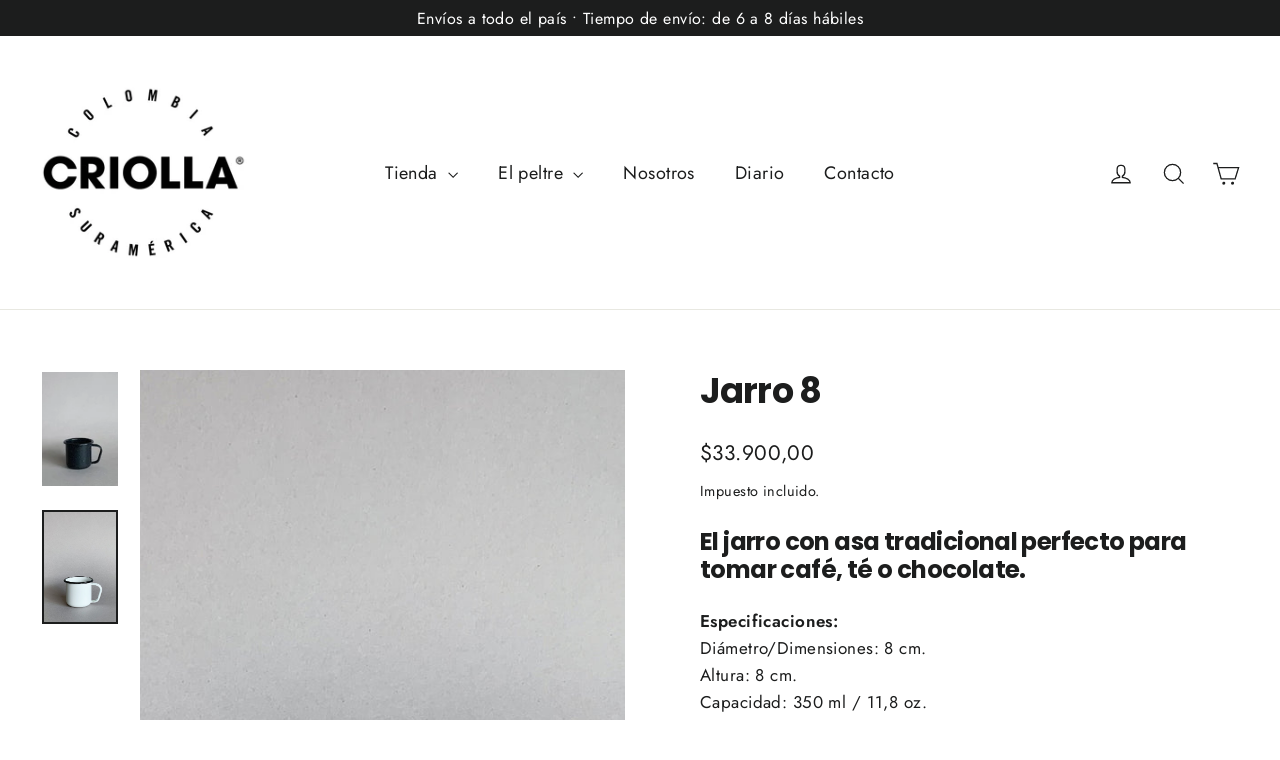

--- FILE ---
content_type: text/html; charset=utf-8
request_url: https://criolla.com.co/collections/vasos-y-pocillos/products/jarro-8?variant=42168463786197
body_size: 24298
content:
<!doctype html>
<html class="no-js" lang="es" dir="ltr">
<head>
  <meta charset="utf-8">
  <meta http-equiv="X-UA-Compatible" content="IE=edge,chrome=1">
  <meta name="viewport" content="width=device-width,initial-scale=1">
  <meta name="theme-color" content="#111111">
  <link rel="canonical" href="https://criolla.com.co/products/jarro-8">
  <link rel="preconnect" href="https://cdn.shopify.com">
  <link rel="preconnect" href="https://fonts.shopifycdn.com">
  <link rel="dns-prefetch" href="https://productreviews.shopifycdn.com">
  <link rel="dns-prefetch" href="https://ajax.googleapis.com">
  <link rel="dns-prefetch" href="https://maps.googleapis.com">
  <link rel="dns-prefetch" href="https://maps.gstatic.com">

  <link rel="preconnect" href="//player.vimeo.com" crossorigin>
  <link rel="preconnect" href="//vimeo.com" crossorigin>
  <link rel="preconnect" href="//i.vimeocdn.com" crossorigin>
  <link rel="preconnect" href="//f.vimeocdn.com" crossorigin>
  <link rel="preconnect" href="//fresnel.vimeocdn.com" crossorigin>
  <link rel="preconnect" href="//connect.facebook.net" crossorigin>
  <link rel="preconnect" href="//www.facebook.com" crossorigin>
  <link rel="preconnect" href="//chimpstatic.com" crossorigin>
  <link rel="preconnect" href="//187vod-adaptive.akamaized.net" crossorigin>
  <link rel="preconnect" href="//monorail-edge.shopifysvc.com" crossorigin>
  <link rel="dns-prefetch" href="//player.vimeo.com">
  <link rel="dns-prefetch" href="//vimeo.com">
  <link rel="dns-prefetch" href="//i.vimeocdn.com">
  <link rel="dns-prefetch" href="//f.vimeocdn.com">
  <link rel="dns-prefetch" href="//fresnel.vimeocdn.com">
  <link rel="dns-prefetch" href="//connect.facebook.net">
  <link rel="dns-prefetch" href="//www.facebook.com">
  <link rel="dns-prefetch" href="//chimpstatic.com">
  <link rel="dns-prefetch" href="//187vod-adaptive.akamaized.net">
  <link rel="dns-prefetch" href="//monorail-edge.shopifysvc.com"><link rel="shortcut icon" href="//criolla.com.co/cdn/shop/files/Criolla-Logo-Sudamerica_32x32.jpg?v=1639176226" type="image/png" /><title>Jarro 8
&ndash; Criolla 
</title>
<meta name="description" content="El jarro con asa tradicional perfecto para tomar café, té o chocolate. Especificaciones:Diámetro/Dimensiones: 8 cm. Altura: 8 cm. Capacidad: 350 ml / 11,8 oz. Uso:• Apto para estufa y horno• Apto para lavaplatos• No apto para microondas Para recomendaciones sobre el cuidado del peltre haz click aquí. Tiempos de entrega"><meta property="og:site_name" content="Criolla ">
  <meta property="og:url" content="https://criolla.com.co/products/jarro-8">
  <meta property="og:title" content="Jarro 8">
  <meta property="og:type" content="product">
  <meta property="og:description" content="El jarro con asa tradicional perfecto para tomar café, té o chocolate. Especificaciones:Diámetro/Dimensiones: 8 cm. Altura: 8 cm. Capacidad: 350 ml / 11,8 oz. Uso:• Apto para estufa y horno• Apto para lavaplatos• No apto para microondas Para recomendaciones sobre el cuidado del peltre haz click aquí. Tiempos de entrega"><meta property="og:image" content="http://criolla.com.co/cdn/shop/products/Jarro8_negrojaspeado.jpg?v=1657751291">
    <meta property="og:image:secure_url" content="https://criolla.com.co/cdn/shop/products/Jarro8_negrojaspeado.jpg?v=1657751291">
    <meta property="og:image:width" content="800">
    <meta property="og:image:height" content="1200"><meta name="twitter:site" content="@_criolla">
  <meta name="twitter:card" content="summary_large_image">
  <meta name="twitter:title" content="Jarro 8">
  <meta name="twitter:description" content="El jarro con asa tradicional perfecto para tomar café, té o chocolate. Especificaciones:Diámetro/Dimensiones: 8 cm. Altura: 8 cm. Capacidad: 350 ml / 11,8 oz. Uso:• Apto para estufa y horno• Apto para lavaplatos• No apto para microondas Para recomendaciones sobre el cuidado del peltre haz click aquí. Tiempos de entrega"><meta name="twitter:image" content="https://criolla.com.co/cdn/shop/products/Jarro8_negrojaspeado.jpg?v=1657751291">
    <meta name="twitter:image:width" content="800">
    <meta name="twitter:image:height" content="1200"><style data-shopify>@font-face {
  font-family: Poppins;
  font-weight: 700;
  font-style: normal;
  font-display: swap;
  src: url("//criolla.com.co/cdn/fonts/poppins/poppins_n7.56758dcf284489feb014a026f3727f2f20a54626.woff2") format("woff2"),
       url("//criolla.com.co/cdn/fonts/poppins/poppins_n7.f34f55d9b3d3205d2cd6f64955ff4b36f0cfd8da.woff") format("woff");
}

  @font-face {
  font-family: Jost;
  font-weight: 400;
  font-style: normal;
  font-display: swap;
  src: url("//criolla.com.co/cdn/fonts/jost/jost_n4.d47a1b6347ce4a4c9f437608011273009d91f2b7.woff2") format("woff2"),
       url("//criolla.com.co/cdn/fonts/jost/jost_n4.791c46290e672b3f85c3d1c651ef2efa3819eadd.woff") format("woff");
}


  @font-face {
  font-family: Jost;
  font-weight: 600;
  font-style: normal;
  font-display: swap;
  src: url("//criolla.com.co/cdn/fonts/jost/jost_n6.ec1178db7a7515114a2d84e3dd680832b7af8b99.woff2") format("woff2"),
       url("//criolla.com.co/cdn/fonts/jost/jost_n6.b1178bb6bdd3979fef38e103a3816f6980aeaff9.woff") format("woff");
}

  @font-face {
  font-family: Jost;
  font-weight: 400;
  font-style: italic;
  font-display: swap;
  src: url("//criolla.com.co/cdn/fonts/jost/jost_i4.b690098389649750ada222b9763d55796c5283a5.woff2") format("woff2"),
       url("//criolla.com.co/cdn/fonts/jost/jost_i4.fd766415a47e50b9e391ae7ec04e2ae25e7e28b0.woff") format("woff");
}

  @font-face {
  font-family: Jost;
  font-weight: 600;
  font-style: italic;
  font-display: swap;
  src: url("//criolla.com.co/cdn/fonts/jost/jost_i6.9af7e5f39e3a108c08f24047a4276332d9d7b85e.woff2") format("woff2"),
       url("//criolla.com.co/cdn/fonts/jost/jost_i6.2bf310262638f998ed206777ce0b9a3b98b6fe92.woff") format("woff");
}

</style><link href="//criolla.com.co/cdn/shop/t/2/assets/theme.css?v=143095813452703255641697551532" rel="stylesheet" type="text/css" media="all" />
<style data-shopify>:root {
    --typeHeaderPrimary: Poppins;
    --typeHeaderFallback: sans-serif;
    --typeHeaderSize: 35px;
    --typeHeaderWeight: 700;
    --typeHeaderLineHeight: 1.2;
    --typeHeaderSpacing: -0.025em;

    --typeBasePrimary:Jost;
    --typeBaseFallback:sans-serif;
    --typeBaseSize: 17px;
    --typeBaseWeight: 400;
    --typeBaseLineHeight: 1.6;
    --typeBaseSpacing: 0.025em;

    --iconWeight: 3px;
    --iconLinecaps: miter;
  }

  
.collection-hero__content:before,
  .hero__image-wrapper:before,
  .hero__media:before {
    background-image: linear-gradient(to bottom, rgba(0, 0, 0, 0.0) 0%, rgba(0, 0, 0, 0.0) 40%, rgba(0, 0, 0, 0.62) 100%);
  }

  .skrim__item-content .skrim__overlay:after {
    background-image: linear-gradient(to bottom, rgba(0, 0, 0, 0.0) 30%, rgba(0, 0, 0, 0.62) 100%);
  }

  .placeholder-content {
    background-image: linear-gradient(100deg, #ffffff 40%, #f7f7f7 63%, #ffffff 79%);
  }</style><script>
    document.documentElement.className = document.documentElement.className.replace('no-js', 'js');

    window.theme = window.theme || {};
    theme.routes = {
      home: "/",
      cart: "/cart.js",
      cartPage: "/cart",
      cartAdd: "/cart/add.js",
      cartChange: "/cart/change.js"
    };
    theme.strings = {
      soldOut: "Agotado",
      unavailable: "No disponible",
      inStockLabel: "En stock",
      stockLabel: "stock bajo - [count] artículo dejado",
      willNotShipUntil: "Será enviado después [date]",
      willBeInStockAfter: "Estará disponible después [date]",
      waitingForStock: "Inventario en el camino",
      cartSavings: "Está ahorrando [savings]",
      cartEmpty: "Su carrito actualmente está vacío.",
      cartTermsConfirmation: "Debe aceptar los términos y condiciones de venta para pagar",
      searchCollections: "Colecciones:",
      searchPages: "Páginas:",
      searchArticles: "Artículos:"
    };
    theme.settings = {
      dynamicVariantsEnable: true,
      cartType: "page",
      isCustomerTemplate: false,
      moneyFormat: "${{amount_with_comma_separator}}",
      predictiveSearch: true,
      predictiveSearchType: "product,article,page,collection",
      quickView: true,
      themeName: 'Motion',
      themeVersion: "8.2.0"
    };
  </script>

  <script>window.performance && window.performance.mark && window.performance.mark('shopify.content_for_header.start');</script><meta name="facebook-domain-verification" content="jhvwyvfns6cs9v20sva4ek9uov7ko7">
<meta name="facebook-domain-verification" content="ugyaluu56ivaixq418hbf01kl0s0bq">
<meta name="facebook-domain-verification" content="xh8t3kskcdouavv5tl67seaq6vgvv2">
<meta id="shopify-digital-wallet" name="shopify-digital-wallet" content="/60837658837/digital_wallets/dialog">
<link rel="alternate" type="application/json+oembed" href="https://criolla.com.co/products/jarro-8.oembed">
<script async="async" src="/checkouts/internal/preloads.js?locale=es-CO"></script>
<script id="shopify-features" type="application/json">{"accessToken":"ac2452a79122507f7ec4326fb08e4862","betas":["rich-media-storefront-analytics"],"domain":"criolla.com.co","predictiveSearch":true,"shopId":60837658837,"locale":"es"}</script>
<script>var Shopify = Shopify || {};
Shopify.shop = "criolla-peltre.myshopify.com";
Shopify.locale = "es";
Shopify.currency = {"active":"COP","rate":"1.0"};
Shopify.country = "CO";
Shopify.theme = {"name":"Motion","id":128677282005,"schema_name":"Motion","schema_version":"8.2.0","theme_store_id":847,"role":"main"};
Shopify.theme.handle = "null";
Shopify.theme.style = {"id":null,"handle":null};
Shopify.cdnHost = "criolla.com.co/cdn";
Shopify.routes = Shopify.routes || {};
Shopify.routes.root = "/";</script>
<script type="module">!function(o){(o.Shopify=o.Shopify||{}).modules=!0}(window);</script>
<script>!function(o){function n(){var o=[];function n(){o.push(Array.prototype.slice.apply(arguments))}return n.q=o,n}var t=o.Shopify=o.Shopify||{};t.loadFeatures=n(),t.autoloadFeatures=n()}(window);</script>
<script id="shop-js-analytics" type="application/json">{"pageType":"product"}</script>
<script defer="defer" async type="module" src="//criolla.com.co/cdn/shopifycloud/shop-js/modules/v2/client.init-shop-cart-sync_BSQ69bm3.es.esm.js"></script>
<script defer="defer" async type="module" src="//criolla.com.co/cdn/shopifycloud/shop-js/modules/v2/chunk.common_CIqZBrE6.esm.js"></script>
<script type="module">
  await import("//criolla.com.co/cdn/shopifycloud/shop-js/modules/v2/client.init-shop-cart-sync_BSQ69bm3.es.esm.js");
await import("//criolla.com.co/cdn/shopifycloud/shop-js/modules/v2/chunk.common_CIqZBrE6.esm.js");

  window.Shopify.SignInWithShop?.initShopCartSync?.({"fedCMEnabled":true,"windoidEnabled":true});

</script>
<script>(function() {
  var isLoaded = false;
  function asyncLoad() {
    if (isLoaded) return;
    isLoaded = true;
    var urls = ["https:\/\/chimpstatic.com\/mcjs-connected\/js\/users\/f5caf2c240c57bbbd11f0e1b6\/7faf938581232c4dd3e8f7888.js?shop=criolla-peltre.myshopify.com"];
    for (var i = 0; i < urls.length; i++) {
      var s = document.createElement('script');
      s.type = 'text/javascript';
      s.async = true;
      s.src = urls[i];
      var x = document.getElementsByTagName('script')[0];
      x.parentNode.insertBefore(s, x);
    }
  };
  if(window.attachEvent) {
    window.attachEvent('onload', asyncLoad);
  } else {
    window.addEventListener('load', asyncLoad, false);
  }
})();</script>
<script id="__st">var __st={"a":60837658837,"offset":-18000,"reqid":"1473c2bf-16b5-4802-95d6-36613df0dd96-1768935167","pageurl":"criolla.com.co\/collections\/vasos-y-pocillos\/products\/jarro-8?variant=42168463786197","u":"66a378a6c0ab","p":"product","rtyp":"product","rid":7470919385301};</script>
<script>window.ShopifyPaypalV4VisibilityTracking = true;</script>
<script id="captcha-bootstrap">!function(){'use strict';const t='contact',e='account',n='new_comment',o=[[t,t],['blogs',n],['comments',n],[t,'customer']],c=[[e,'customer_login'],[e,'guest_login'],[e,'recover_customer_password'],[e,'create_customer']],r=t=>t.map((([t,e])=>`form[action*='/${t}']:not([data-nocaptcha='true']) input[name='form_type'][value='${e}']`)).join(','),a=t=>()=>t?[...document.querySelectorAll(t)].map((t=>t.form)):[];function s(){const t=[...o],e=r(t);return a(e)}const i='password',u='form_key',d=['recaptcha-v3-token','g-recaptcha-response','h-captcha-response',i],f=()=>{try{return window.sessionStorage}catch{return}},m='__shopify_v',_=t=>t.elements[u];function p(t,e,n=!1){try{const o=window.sessionStorage,c=JSON.parse(o.getItem(e)),{data:r}=function(t){const{data:e,action:n}=t;return t[m]||n?{data:e,action:n}:{data:t,action:n}}(c);for(const[e,n]of Object.entries(r))t.elements[e]&&(t.elements[e].value=n);n&&o.removeItem(e)}catch(o){console.error('form repopulation failed',{error:o})}}const l='form_type',E='cptcha';function T(t){t.dataset[E]=!0}const w=window,h=w.document,L='Shopify',v='ce_forms',y='captcha';let A=!1;((t,e)=>{const n=(g='f06e6c50-85a8-45c8-87d0-21a2b65856fe',I='https://cdn.shopify.com/shopifycloud/storefront-forms-hcaptcha/ce_storefront_forms_captcha_hcaptcha.v1.5.2.iife.js',D={infoText:'Protegido por hCaptcha',privacyText:'Privacidad',termsText:'Términos'},(t,e,n)=>{const o=w[L][v],c=o.bindForm;if(c)return c(t,g,e,D).then(n);var r;o.q.push([[t,g,e,D],n]),r=I,A||(h.body.append(Object.assign(h.createElement('script'),{id:'captcha-provider',async:!0,src:r})),A=!0)});var g,I,D;w[L]=w[L]||{},w[L][v]=w[L][v]||{},w[L][v].q=[],w[L][y]=w[L][y]||{},w[L][y].protect=function(t,e){n(t,void 0,e),T(t)},Object.freeze(w[L][y]),function(t,e,n,w,h,L){const[v,y,A,g]=function(t,e,n){const i=e?o:[],u=t?c:[],d=[...i,...u],f=r(d),m=r(i),_=r(d.filter((([t,e])=>n.includes(e))));return[a(f),a(m),a(_),s()]}(w,h,L),I=t=>{const e=t.target;return e instanceof HTMLFormElement?e:e&&e.form},D=t=>v().includes(t);t.addEventListener('submit',(t=>{const e=I(t);if(!e)return;const n=D(e)&&!e.dataset.hcaptchaBound&&!e.dataset.recaptchaBound,o=_(e),c=g().includes(e)&&(!o||!o.value);(n||c)&&t.preventDefault(),c&&!n&&(function(t){try{if(!f())return;!function(t){const e=f();if(!e)return;const n=_(t);if(!n)return;const o=n.value;o&&e.removeItem(o)}(t);const e=Array.from(Array(32),(()=>Math.random().toString(36)[2])).join('');!function(t,e){_(t)||t.append(Object.assign(document.createElement('input'),{type:'hidden',name:u})),t.elements[u].value=e}(t,e),function(t,e){const n=f();if(!n)return;const o=[...t.querySelectorAll(`input[type='${i}']`)].map((({name:t})=>t)),c=[...d,...o],r={};for(const[a,s]of new FormData(t).entries())c.includes(a)||(r[a]=s);n.setItem(e,JSON.stringify({[m]:1,action:t.action,data:r}))}(t,e)}catch(e){console.error('failed to persist form',e)}}(e),e.submit())}));const S=(t,e)=>{t&&!t.dataset[E]&&(n(t,e.some((e=>e===t))),T(t))};for(const o of['focusin','change'])t.addEventListener(o,(t=>{const e=I(t);D(e)&&S(e,y())}));const B=e.get('form_key'),M=e.get(l),P=B&&M;t.addEventListener('DOMContentLoaded',(()=>{const t=y();if(P)for(const e of t)e.elements[l].value===M&&p(e,B);[...new Set([...A(),...v().filter((t=>'true'===t.dataset.shopifyCaptcha))])].forEach((e=>S(e,t)))}))}(h,new URLSearchParams(w.location.search),n,t,e,['guest_login'])})(!0,!0)}();</script>
<script integrity="sha256-4kQ18oKyAcykRKYeNunJcIwy7WH5gtpwJnB7kiuLZ1E=" data-source-attribution="shopify.loadfeatures" defer="defer" src="//criolla.com.co/cdn/shopifycloud/storefront/assets/storefront/load_feature-a0a9edcb.js" crossorigin="anonymous"></script>
<script data-source-attribution="shopify.dynamic_checkout.dynamic.init">var Shopify=Shopify||{};Shopify.PaymentButton=Shopify.PaymentButton||{isStorefrontPortableWallets:!0,init:function(){window.Shopify.PaymentButton.init=function(){};var t=document.createElement("script");t.src="https://criolla.com.co/cdn/shopifycloud/portable-wallets/latest/portable-wallets.es.js",t.type="module",document.head.appendChild(t)}};
</script>
<script data-source-attribution="shopify.dynamic_checkout.buyer_consent">
  function portableWalletsHideBuyerConsent(e){var t=document.getElementById("shopify-buyer-consent"),n=document.getElementById("shopify-subscription-policy-button");t&&n&&(t.classList.add("hidden"),t.setAttribute("aria-hidden","true"),n.removeEventListener("click",e))}function portableWalletsShowBuyerConsent(e){var t=document.getElementById("shopify-buyer-consent"),n=document.getElementById("shopify-subscription-policy-button");t&&n&&(t.classList.remove("hidden"),t.removeAttribute("aria-hidden"),n.addEventListener("click",e))}window.Shopify?.PaymentButton&&(window.Shopify.PaymentButton.hideBuyerConsent=portableWalletsHideBuyerConsent,window.Shopify.PaymentButton.showBuyerConsent=portableWalletsShowBuyerConsent);
</script>
<script>
  function portableWalletsCleanup(e){e&&e.src&&console.error("Failed to load portable wallets script "+e.src);var t=document.querySelectorAll("shopify-accelerated-checkout .shopify-payment-button__skeleton, shopify-accelerated-checkout-cart .wallet-cart-button__skeleton"),e=document.getElementById("shopify-buyer-consent");for(let e=0;e<t.length;e++)t[e].remove();e&&e.remove()}function portableWalletsNotLoadedAsModule(e){e instanceof ErrorEvent&&"string"==typeof e.message&&e.message.includes("import.meta")&&"string"==typeof e.filename&&e.filename.includes("portable-wallets")&&(window.removeEventListener("error",portableWalletsNotLoadedAsModule),window.Shopify.PaymentButton.failedToLoad=e,"loading"===document.readyState?document.addEventListener("DOMContentLoaded",window.Shopify.PaymentButton.init):window.Shopify.PaymentButton.init())}window.addEventListener("error",portableWalletsNotLoadedAsModule);
</script>

<script type="module" src="https://criolla.com.co/cdn/shopifycloud/portable-wallets/latest/portable-wallets.es.js" onError="portableWalletsCleanup(this)" crossorigin="anonymous"></script>
<script nomodule>
  document.addEventListener("DOMContentLoaded", portableWalletsCleanup);
</script>

<link id="shopify-accelerated-checkout-styles" rel="stylesheet" media="screen" href="https://criolla.com.co/cdn/shopifycloud/portable-wallets/latest/accelerated-checkout-backwards-compat.css" crossorigin="anonymous">
<style id="shopify-accelerated-checkout-cart">
        #shopify-buyer-consent {
  margin-top: 1em;
  display: inline-block;
  width: 100%;
}

#shopify-buyer-consent.hidden {
  display: none;
}

#shopify-subscription-policy-button {
  background: none;
  border: none;
  padding: 0;
  text-decoration: underline;
  font-size: inherit;
  cursor: pointer;
}

#shopify-subscription-policy-button::before {
  box-shadow: none;
}

      </style>

<script>window.performance && window.performance.mark && window.performance.mark('shopify.content_for_header.end');</script>

  <script src="//criolla.com.co/cdn/shop/t/2/assets/vendor-scripts-v13.js" defer="defer"></script><script src="//criolla.com.co/cdn/shop/t/2/assets/theme.js?v=149589828062399591451637623066" defer="defer"></script><script type="application/ld+json">
  {
    "@context": "http://schema.org",
    "@type": "Organization",
    "name": "Criolla",
    "url": "https://criolla.com.co/",
    "address": {
      "@type": "PostalAddress",
      "streetAddress": "Cl. 52 #137, Cali",
      "addressRegion": "VAC",
      "postalCode": "760003",
      "addressCountry": "CO"
    },
    "sameAs": [
      "https://www.facebook.com/criollacolombia/",
      "https://www.instagram.com/criolla_/",
      "https://www.twitter.com/_criolla",
      "https://www.pinterest.com/criollacolombia/"
    ]
  }
</script>
  
<link href="https://monorail-edge.shopifysvc.com" rel="dns-prefetch">
<script>(function(){if ("sendBeacon" in navigator && "performance" in window) {try {var session_token_from_headers = performance.getEntriesByType('navigation')[0].serverTiming.find(x => x.name == '_s').description;} catch {var session_token_from_headers = undefined;}var session_cookie_matches = document.cookie.match(/_shopify_s=([^;]*)/);var session_token_from_cookie = session_cookie_matches && session_cookie_matches.length === 2 ? session_cookie_matches[1] : "";var session_token = session_token_from_headers || session_token_from_cookie || "";function handle_abandonment_event(e) {var entries = performance.getEntries().filter(function(entry) {return /monorail-edge.shopifysvc.com/.test(entry.name);});if (!window.abandonment_tracked && entries.length === 0) {window.abandonment_tracked = true;var currentMs = Date.now();var navigation_start = performance.timing.navigationStart;var payload = {shop_id: 60837658837,url: window.location.href,navigation_start,duration: currentMs - navigation_start,session_token,page_type: "product"};window.navigator.sendBeacon("https://monorail-edge.shopifysvc.com/v1/produce", JSON.stringify({schema_id: "online_store_buyer_site_abandonment/1.1",payload: payload,metadata: {event_created_at_ms: currentMs,event_sent_at_ms: currentMs}}));}}window.addEventListener('pagehide', handle_abandonment_event);}}());</script>
<script id="web-pixels-manager-setup">(function e(e,d,r,n,o){if(void 0===o&&(o={}),!Boolean(null===(a=null===(i=window.Shopify)||void 0===i?void 0:i.analytics)||void 0===a?void 0:a.replayQueue)){var i,a;window.Shopify=window.Shopify||{};var t=window.Shopify;t.analytics=t.analytics||{};var s=t.analytics;s.replayQueue=[],s.publish=function(e,d,r){return s.replayQueue.push([e,d,r]),!0};try{self.performance.mark("wpm:start")}catch(e){}var l=function(){var e={modern:/Edge?\/(1{2}[4-9]|1[2-9]\d|[2-9]\d{2}|\d{4,})\.\d+(\.\d+|)|Firefox\/(1{2}[4-9]|1[2-9]\d|[2-9]\d{2}|\d{4,})\.\d+(\.\d+|)|Chrom(ium|e)\/(9{2}|\d{3,})\.\d+(\.\d+|)|(Maci|X1{2}).+ Version\/(15\.\d+|(1[6-9]|[2-9]\d|\d{3,})\.\d+)([,.]\d+|)( \(\w+\)|)( Mobile\/\w+|) Safari\/|Chrome.+OPR\/(9{2}|\d{3,})\.\d+\.\d+|(CPU[ +]OS|iPhone[ +]OS|CPU[ +]iPhone|CPU IPhone OS|CPU iPad OS)[ +]+(15[._]\d+|(1[6-9]|[2-9]\d|\d{3,})[._]\d+)([._]\d+|)|Android:?[ /-](13[3-9]|1[4-9]\d|[2-9]\d{2}|\d{4,})(\.\d+|)(\.\d+|)|Android.+Firefox\/(13[5-9]|1[4-9]\d|[2-9]\d{2}|\d{4,})\.\d+(\.\d+|)|Android.+Chrom(ium|e)\/(13[3-9]|1[4-9]\d|[2-9]\d{2}|\d{4,})\.\d+(\.\d+|)|SamsungBrowser\/([2-9]\d|\d{3,})\.\d+/,legacy:/Edge?\/(1[6-9]|[2-9]\d|\d{3,})\.\d+(\.\d+|)|Firefox\/(5[4-9]|[6-9]\d|\d{3,})\.\d+(\.\d+|)|Chrom(ium|e)\/(5[1-9]|[6-9]\d|\d{3,})\.\d+(\.\d+|)([\d.]+$|.*Safari\/(?![\d.]+ Edge\/[\d.]+$))|(Maci|X1{2}).+ Version\/(10\.\d+|(1[1-9]|[2-9]\d|\d{3,})\.\d+)([,.]\d+|)( \(\w+\)|)( Mobile\/\w+|) Safari\/|Chrome.+OPR\/(3[89]|[4-9]\d|\d{3,})\.\d+\.\d+|(CPU[ +]OS|iPhone[ +]OS|CPU[ +]iPhone|CPU IPhone OS|CPU iPad OS)[ +]+(10[._]\d+|(1[1-9]|[2-9]\d|\d{3,})[._]\d+)([._]\d+|)|Android:?[ /-](13[3-9]|1[4-9]\d|[2-9]\d{2}|\d{4,})(\.\d+|)(\.\d+|)|Mobile Safari.+OPR\/([89]\d|\d{3,})\.\d+\.\d+|Android.+Firefox\/(13[5-9]|1[4-9]\d|[2-9]\d{2}|\d{4,})\.\d+(\.\d+|)|Android.+Chrom(ium|e)\/(13[3-9]|1[4-9]\d|[2-9]\d{2}|\d{4,})\.\d+(\.\d+|)|Android.+(UC? ?Browser|UCWEB|U3)[ /]?(15\.([5-9]|\d{2,})|(1[6-9]|[2-9]\d|\d{3,})\.\d+)\.\d+|SamsungBrowser\/(5\.\d+|([6-9]|\d{2,})\.\d+)|Android.+MQ{2}Browser\/(14(\.(9|\d{2,})|)|(1[5-9]|[2-9]\d|\d{3,})(\.\d+|))(\.\d+|)|K[Aa][Ii]OS\/(3\.\d+|([4-9]|\d{2,})\.\d+)(\.\d+|)/},d=e.modern,r=e.legacy,n=navigator.userAgent;return n.match(d)?"modern":n.match(r)?"legacy":"unknown"}(),u="modern"===l?"modern":"legacy",c=(null!=n?n:{modern:"",legacy:""})[u],f=function(e){return[e.baseUrl,"/wpm","/b",e.hashVersion,"modern"===e.buildTarget?"m":"l",".js"].join("")}({baseUrl:d,hashVersion:r,buildTarget:u}),m=function(e){var d=e.version,r=e.bundleTarget,n=e.surface,o=e.pageUrl,i=e.monorailEndpoint;return{emit:function(e){var a=e.status,t=e.errorMsg,s=(new Date).getTime(),l=JSON.stringify({metadata:{event_sent_at_ms:s},events:[{schema_id:"web_pixels_manager_load/3.1",payload:{version:d,bundle_target:r,page_url:o,status:a,surface:n,error_msg:t},metadata:{event_created_at_ms:s}}]});if(!i)return console&&console.warn&&console.warn("[Web Pixels Manager] No Monorail endpoint provided, skipping logging."),!1;try{return self.navigator.sendBeacon.bind(self.navigator)(i,l)}catch(e){}var u=new XMLHttpRequest;try{return u.open("POST",i,!0),u.setRequestHeader("Content-Type","text/plain"),u.send(l),!0}catch(e){return console&&console.warn&&console.warn("[Web Pixels Manager] Got an unhandled error while logging to Monorail."),!1}}}}({version:r,bundleTarget:l,surface:e.surface,pageUrl:self.location.href,monorailEndpoint:e.monorailEndpoint});try{o.browserTarget=l,function(e){var d=e.src,r=e.async,n=void 0===r||r,o=e.onload,i=e.onerror,a=e.sri,t=e.scriptDataAttributes,s=void 0===t?{}:t,l=document.createElement("script"),u=document.querySelector("head"),c=document.querySelector("body");if(l.async=n,l.src=d,a&&(l.integrity=a,l.crossOrigin="anonymous"),s)for(var f in s)if(Object.prototype.hasOwnProperty.call(s,f))try{l.dataset[f]=s[f]}catch(e){}if(o&&l.addEventListener("load",o),i&&l.addEventListener("error",i),u)u.appendChild(l);else{if(!c)throw new Error("Did not find a head or body element to append the script");c.appendChild(l)}}({src:f,async:!0,onload:function(){if(!function(){var e,d;return Boolean(null===(d=null===(e=window.Shopify)||void 0===e?void 0:e.analytics)||void 0===d?void 0:d.initialized)}()){var d=window.webPixelsManager.init(e)||void 0;if(d){var r=window.Shopify.analytics;r.replayQueue.forEach((function(e){var r=e[0],n=e[1],o=e[2];d.publishCustomEvent(r,n,o)})),r.replayQueue=[],r.publish=d.publishCustomEvent,r.visitor=d.visitor,r.initialized=!0}}},onerror:function(){return m.emit({status:"failed",errorMsg:"".concat(f," has failed to load")})},sri:function(e){var d=/^sha384-[A-Za-z0-9+/=]+$/;return"string"==typeof e&&d.test(e)}(c)?c:"",scriptDataAttributes:o}),m.emit({status:"loading"})}catch(e){m.emit({status:"failed",errorMsg:(null==e?void 0:e.message)||"Unknown error"})}}})({shopId: 60837658837,storefrontBaseUrl: "https://criolla.com.co",extensionsBaseUrl: "https://extensions.shopifycdn.com/cdn/shopifycloud/web-pixels-manager",monorailEndpoint: "https://monorail-edge.shopifysvc.com/unstable/produce_batch",surface: "storefront-renderer",enabledBetaFlags: ["2dca8a86"],webPixelsConfigList: [{"id":"216629461","configuration":"{\"pixel_id\":\"617116822820301\",\"pixel_type\":\"facebook_pixel\",\"metaapp_system_user_token\":\"-\"}","eventPayloadVersion":"v1","runtimeContext":"OPEN","scriptVersion":"ca16bc87fe92b6042fbaa3acc2fbdaa6","type":"APP","apiClientId":2329312,"privacyPurposes":["ANALYTICS","MARKETING","SALE_OF_DATA"],"dataSharingAdjustments":{"protectedCustomerApprovalScopes":["read_customer_address","read_customer_email","read_customer_name","read_customer_personal_data","read_customer_phone"]}},{"id":"shopify-app-pixel","configuration":"{}","eventPayloadVersion":"v1","runtimeContext":"STRICT","scriptVersion":"0450","apiClientId":"shopify-pixel","type":"APP","privacyPurposes":["ANALYTICS","MARKETING"]},{"id":"shopify-custom-pixel","eventPayloadVersion":"v1","runtimeContext":"LAX","scriptVersion":"0450","apiClientId":"shopify-pixel","type":"CUSTOM","privacyPurposes":["ANALYTICS","MARKETING"]}],isMerchantRequest: false,initData: {"shop":{"name":"Criolla ","paymentSettings":{"currencyCode":"COP"},"myshopifyDomain":"criolla-peltre.myshopify.com","countryCode":"CO","storefrontUrl":"https:\/\/criolla.com.co"},"customer":null,"cart":null,"checkout":null,"productVariants":[{"price":{"amount":33900.0,"currencyCode":"COP"},"product":{"title":"Jarro 8","vendor":"Criolla peltre","id":"7470919385301","untranslatedTitle":"Jarro 8","url":"\/products\/jarro-8","type":"Jarro"},"id":"42168463687893","image":{"src":"\/\/criolla.com.co\/cdn\/shop\/products\/Jarro8_negrojaspeado.jpg?v=1657751291"},"sku":"7005","title":"Negro Jaspeado","untranslatedTitle":"Negro Jaspeado"},{"price":{"amount":33900.0,"currencyCode":"COP"},"product":{"title":"Jarro 8","vendor":"Criolla peltre","id":"7470919385301","untranslatedTitle":"Jarro 8","url":"\/products\/jarro-8","type":"Jarro"},"id":"42168463786197","image":{"src":"\/\/criolla.com.co\/cdn\/shop\/products\/Jarro8_blancobordenegro.jpg?v=1657751291"},"sku":"7002","title":"Blanco Borde Negro","untranslatedTitle":"Blanco Borde Negro"}],"purchasingCompany":null},},"https://criolla.com.co/cdn","fcfee988w5aeb613cpc8e4bc33m6693e112",{"modern":"","legacy":""},{"shopId":"60837658837","storefrontBaseUrl":"https:\/\/criolla.com.co","extensionBaseUrl":"https:\/\/extensions.shopifycdn.com\/cdn\/shopifycloud\/web-pixels-manager","surface":"storefront-renderer","enabledBetaFlags":"[\"2dca8a86\"]","isMerchantRequest":"false","hashVersion":"fcfee988w5aeb613cpc8e4bc33m6693e112","publish":"custom","events":"[[\"page_viewed\",{}],[\"product_viewed\",{\"productVariant\":{\"price\":{\"amount\":33900.0,\"currencyCode\":\"COP\"},\"product\":{\"title\":\"Jarro 8\",\"vendor\":\"Criolla peltre\",\"id\":\"7470919385301\",\"untranslatedTitle\":\"Jarro 8\",\"url\":\"\/products\/jarro-8\",\"type\":\"Jarro\"},\"id\":\"42168463786197\",\"image\":{\"src\":\"\/\/criolla.com.co\/cdn\/shop\/products\/Jarro8_blancobordenegro.jpg?v=1657751291\"},\"sku\":\"7002\",\"title\":\"Blanco Borde Negro\",\"untranslatedTitle\":\"Blanco Borde Negro\"}}]]"});</script><script>
  window.ShopifyAnalytics = window.ShopifyAnalytics || {};
  window.ShopifyAnalytics.meta = window.ShopifyAnalytics.meta || {};
  window.ShopifyAnalytics.meta.currency = 'COP';
  var meta = {"product":{"id":7470919385301,"gid":"gid:\/\/shopify\/Product\/7470919385301","vendor":"Criolla peltre","type":"Jarro","handle":"jarro-8","variants":[{"id":42168463687893,"price":3390000,"name":"Jarro 8 - Negro Jaspeado","public_title":"Negro Jaspeado","sku":"7005"},{"id":42168463786197,"price":3390000,"name":"Jarro 8 - Blanco Borde Negro","public_title":"Blanco Borde Negro","sku":"7002"}],"remote":false},"page":{"pageType":"product","resourceType":"product","resourceId":7470919385301,"requestId":"1473c2bf-16b5-4802-95d6-36613df0dd96-1768935167"}};
  for (var attr in meta) {
    window.ShopifyAnalytics.meta[attr] = meta[attr];
  }
</script>
<script class="analytics">
  (function () {
    var customDocumentWrite = function(content) {
      var jquery = null;

      if (window.jQuery) {
        jquery = window.jQuery;
      } else if (window.Checkout && window.Checkout.$) {
        jquery = window.Checkout.$;
      }

      if (jquery) {
        jquery('body').append(content);
      }
    };

    var hasLoggedConversion = function(token) {
      if (token) {
        return document.cookie.indexOf('loggedConversion=' + token) !== -1;
      }
      return false;
    }

    var setCookieIfConversion = function(token) {
      if (token) {
        var twoMonthsFromNow = new Date(Date.now());
        twoMonthsFromNow.setMonth(twoMonthsFromNow.getMonth() + 2);

        document.cookie = 'loggedConversion=' + token + '; expires=' + twoMonthsFromNow;
      }
    }

    var trekkie = window.ShopifyAnalytics.lib = window.trekkie = window.trekkie || [];
    if (trekkie.integrations) {
      return;
    }
    trekkie.methods = [
      'identify',
      'page',
      'ready',
      'track',
      'trackForm',
      'trackLink'
    ];
    trekkie.factory = function(method) {
      return function() {
        var args = Array.prototype.slice.call(arguments);
        args.unshift(method);
        trekkie.push(args);
        return trekkie;
      };
    };
    for (var i = 0; i < trekkie.methods.length; i++) {
      var key = trekkie.methods[i];
      trekkie[key] = trekkie.factory(key);
    }
    trekkie.load = function(config) {
      trekkie.config = config || {};
      trekkie.config.initialDocumentCookie = document.cookie;
      var first = document.getElementsByTagName('script')[0];
      var script = document.createElement('script');
      script.type = 'text/javascript';
      script.onerror = function(e) {
        var scriptFallback = document.createElement('script');
        scriptFallback.type = 'text/javascript';
        scriptFallback.onerror = function(error) {
                var Monorail = {
      produce: function produce(monorailDomain, schemaId, payload) {
        var currentMs = new Date().getTime();
        var event = {
          schema_id: schemaId,
          payload: payload,
          metadata: {
            event_created_at_ms: currentMs,
            event_sent_at_ms: currentMs
          }
        };
        return Monorail.sendRequest("https://" + monorailDomain + "/v1/produce", JSON.stringify(event));
      },
      sendRequest: function sendRequest(endpointUrl, payload) {
        // Try the sendBeacon API
        if (window && window.navigator && typeof window.navigator.sendBeacon === 'function' && typeof window.Blob === 'function' && !Monorail.isIos12()) {
          var blobData = new window.Blob([payload], {
            type: 'text/plain'
          });

          if (window.navigator.sendBeacon(endpointUrl, blobData)) {
            return true;
          } // sendBeacon was not successful

        } // XHR beacon

        var xhr = new XMLHttpRequest();

        try {
          xhr.open('POST', endpointUrl);
          xhr.setRequestHeader('Content-Type', 'text/plain');
          xhr.send(payload);
        } catch (e) {
          console.log(e);
        }

        return false;
      },
      isIos12: function isIos12() {
        return window.navigator.userAgent.lastIndexOf('iPhone; CPU iPhone OS 12_') !== -1 || window.navigator.userAgent.lastIndexOf('iPad; CPU OS 12_') !== -1;
      }
    };
    Monorail.produce('monorail-edge.shopifysvc.com',
      'trekkie_storefront_load_errors/1.1',
      {shop_id: 60837658837,
      theme_id: 128677282005,
      app_name: "storefront",
      context_url: window.location.href,
      source_url: "//criolla.com.co/cdn/s/trekkie.storefront.cd680fe47e6c39ca5d5df5f0a32d569bc48c0f27.min.js"});

        };
        scriptFallback.async = true;
        scriptFallback.src = '//criolla.com.co/cdn/s/trekkie.storefront.cd680fe47e6c39ca5d5df5f0a32d569bc48c0f27.min.js';
        first.parentNode.insertBefore(scriptFallback, first);
      };
      script.async = true;
      script.src = '//criolla.com.co/cdn/s/trekkie.storefront.cd680fe47e6c39ca5d5df5f0a32d569bc48c0f27.min.js';
      first.parentNode.insertBefore(script, first);
    };
    trekkie.load(
      {"Trekkie":{"appName":"storefront","development":false,"defaultAttributes":{"shopId":60837658837,"isMerchantRequest":null,"themeId":128677282005,"themeCityHash":"5858310306491848155","contentLanguage":"es","currency":"COP","eventMetadataId":"1fe16925-612f-4225-aad3-99dfbe29fc6a"},"isServerSideCookieWritingEnabled":true,"monorailRegion":"shop_domain","enabledBetaFlags":["65f19447"]},"Session Attribution":{},"S2S":{"facebookCapiEnabled":true,"source":"trekkie-storefront-renderer","apiClientId":580111}}
    );

    var loaded = false;
    trekkie.ready(function() {
      if (loaded) return;
      loaded = true;

      window.ShopifyAnalytics.lib = window.trekkie;

      var originalDocumentWrite = document.write;
      document.write = customDocumentWrite;
      try { window.ShopifyAnalytics.merchantGoogleAnalytics.call(this); } catch(error) {};
      document.write = originalDocumentWrite;

      window.ShopifyAnalytics.lib.page(null,{"pageType":"product","resourceType":"product","resourceId":7470919385301,"requestId":"1473c2bf-16b5-4802-95d6-36613df0dd96-1768935167","shopifyEmitted":true});

      var match = window.location.pathname.match(/checkouts\/(.+)\/(thank_you|post_purchase)/)
      var token = match? match[1]: undefined;
      if (!hasLoggedConversion(token)) {
        setCookieIfConversion(token);
        window.ShopifyAnalytics.lib.track("Viewed Product",{"currency":"COP","variantId":42168463786197,"productId":7470919385301,"productGid":"gid:\/\/shopify\/Product\/7470919385301","name":"Jarro 8 - Blanco Borde Negro","price":"33900.00","sku":"7002","brand":"Criolla peltre","variant":"Blanco Borde Negro","category":"Jarro","nonInteraction":true,"remote":false},undefined,undefined,{"shopifyEmitted":true});
      window.ShopifyAnalytics.lib.track("monorail:\/\/trekkie_storefront_viewed_product\/1.1",{"currency":"COP","variantId":42168463786197,"productId":7470919385301,"productGid":"gid:\/\/shopify\/Product\/7470919385301","name":"Jarro 8 - Blanco Borde Negro","price":"33900.00","sku":"7002","brand":"Criolla peltre","variant":"Blanco Borde Negro","category":"Jarro","nonInteraction":true,"remote":false,"referer":"https:\/\/criolla.com.co\/collections\/vasos-y-pocillos\/products\/jarro-8?variant=42168463786197"});
      }
    });


        var eventsListenerScript = document.createElement('script');
        eventsListenerScript.async = true;
        eventsListenerScript.src = "//criolla.com.co/cdn/shopifycloud/storefront/assets/shop_events_listener-3da45d37.js";
        document.getElementsByTagName('head')[0].appendChild(eventsListenerScript);

})();</script>
<script
  defer
  src="https://criolla.com.co/cdn/shopifycloud/perf-kit/shopify-perf-kit-3.0.4.min.js"
  data-application="storefront-renderer"
  data-shop-id="60837658837"
  data-render-region="gcp-us-central1"
  data-page-type="product"
  data-theme-instance-id="128677282005"
  data-theme-name="Motion"
  data-theme-version="8.2.0"
  data-monorail-region="shop_domain"
  data-resource-timing-sampling-rate="10"
  data-shs="true"
  data-shs-beacon="true"
  data-shs-export-with-fetch="true"
  data-shs-logs-sample-rate="1"
  data-shs-beacon-endpoint="https://criolla.com.co/api/collect"
></script>
</head>

<body class="template-product" data-transitions="true" data-type_header_capitalize="false" data-type_base_accent_transform="true" data-type_header_accent_transform="true" data-animate_sections="true" data-animate_underlines="true" data-animate_buttons="true" data-animate_images="true" data-animate_page_transition_style="page-slow-fade" data-type_header_text_alignment="false" data-animate_images_style="zoom-fade">

  
    <script type="text/javascript">window.setTimeout(function() { document.body.className += " loaded"; }, 25);</script>
  

  <a class="in-page-link visually-hidden skip-link" href="#MainContent">Ir directamente al contenido</a>

  <div id="PageContainer" class="page-container">
    <div class="transition-body"><div id="shopify-section-header" class="shopify-section"><div id="NavDrawer" class="drawer drawer--right">
  <div class="drawer__contents">
    <div class="drawer__fixed-header">
      <div class="drawer__header appear-animation appear-delay-2">
        <div class="drawer__title"></div>
        <div class="drawer__close">
          <button type="button" class="drawer__close-button js-drawer-close">
            <svg aria-hidden="true" focusable="false" role="presentation" class="icon icon-close" viewBox="0 0 64 64"><path d="M19 17.61l27.12 27.13m0-27.12L19 44.74"/></svg>
            <span class="icon__fallback-text">Cerrar menú</span>
          </button>
        </div>
      </div>
    </div>
    <div class="drawer__scrollable">
      <ul class="mobile-nav" role="navigation" aria-label="Primary"><li class="mobile-nav__item appear-animation appear-delay-3"><div class="mobile-nav__has-sublist"><button type="button" class="mobile-nav__link--button collapsible-trigger collapsible--auto-height" aria-controls="Linklist-1">
                    <span class="mobile-nav__faux-link">Tienda</span>
                    <div class="mobile-nav__toggle">
                      <span><span class="collapsible-trigger__icon collapsible-trigger__icon--open" role="presentation">
  <svg aria-hidden="true" focusable="false" role="presentation" class="icon icon--wide icon-chevron-down" viewBox="0 0 28 16"><path d="M1.57 1.59l12.76 12.77L27.1 1.59" stroke-width="2" stroke="#000" fill="none" fill-rule="evenodd"/></svg>
</span>
</span>
                    </div>
                  </button></div><div id="Linklist-1" class="mobile-nav__sublist collapsible-content collapsible-content--all">
                <div class="collapsible-content__inner">
                  <ul class="mobile-nav__sublist"><li class="mobile-nav__item">
                        <div class="mobile-nav__child-item"><a href="/collections/fullcolor" class="mobile-nav__link" id="Sublabel-collections-fullcolor1">
                              Colección FullColor
                            </a></div></li><li class="mobile-nav__item">
                        <div class="mobile-nav__child-item"><a href="/collections/aves" class="mobile-nav__link" id="Sublabel-collections-aves2">
                              Colección Aves
                            </a></div></li><li class="mobile-nav__item">
                        <div class="mobile-nav__child-item"><a href="/collections/pocillos" class="mobile-nav__link" id="Sublabel-collections-pocillos3">
                              Teteras
                            </a></div></li><li class="mobile-nav__item mobile-nav__item--active">
                        <div class="mobile-nav__child-item"><a href="/collections/vasos-y-pocillos" class="mobile-nav__link" id="Sublabel-collections-vasos-y-pocillos4">
                              Vasos y pocillos
                            </a></div></li><li class="mobile-nav__item">
                        <div class="mobile-nav__child-item"><a href="/collections/platos" class="mobile-nav__link" id="Sublabel-collections-platos5">
                              Platos planos
                            </a></div></li><li class="mobile-nav__item">
                        <div class="mobile-nav__child-item"><a href="/collections/cuencos-y-platones" class="mobile-nav__link" id="Sublabel-collections-cuencos-y-platones6">
                              Cuencos y platones
                            </a></div></li><li class="mobile-nav__item">
                        <div class="mobile-nav__child-item"><a href="/collections/ollas-y-sartenes" class="mobile-nav__link" id="Sublabel-collections-ollas-y-sartenes7">
                              Ollas y sartenes
                            </a></div></li><li class="mobile-nav__item">
                        <div class="mobile-nav__child-item"><a href="/collections/bandejas" class="mobile-nav__link" id="Sublabel-collections-bandejas8">
                              Bandejas
                            </a></div></li><li class="mobile-nav__item">
                        <div class="mobile-nav__child-item"><a href="/products/cuchara" class="mobile-nav__link" id="Sublabel-products-cuchara9">
                              Cucharas
                            </a></div></li><li class="mobile-nav__item">
                        <div class="mobile-nav__child-item"><a href="/collections/cubiertos" class="mobile-nav__link" id="Sublabel-collections-cubiertos10">
                              Juegos de cubiertos
                            </a></div></li><li class="mobile-nav__item">
                        <div class="mobile-nav__child-item"><a href="/collections/peltre" class="mobile-nav__link" id="Sublabel-collections-peltre11">
                              Todos los productos
                            </a></div></li></ul><div class="megamenu__promo megamenu__promo--mobile"><a href="/collections/descuentos-criolla" class="megamenu__promo-link"><div style="margin: 0 auto; max-width: 573px">
                            <div class="image-wrap aos-animate megamenu__promo-image" style="height: 0; padding-bottom: 125.47993019197207%;"><img class="lazyload"
                                  data-src="//criolla.com.co/cdn/shop/files/Presentacion1_{width}x.jpg?v=1702496162"
                                  data-widths="[540, 750, 900]"
                                  data-aspectratio="0.7969401947148818"
                                  data-sizes="auto"
                                  alt="">
                            </div>
                          </div><div><strong>Promociones y descuentos hasta del 30%</strong></div><div>Últimas unidades en referencias seleccionadas</div></a></div><div class="megamenu__promo megamenu__promo--mobile"><a href="/collections/fullcolor" class="megamenu__promo-link"><div style="margin: 0 auto; max-width: 1080px">
                            <div class="image-wrap aos-animate megamenu__promo-image" style="height: 0; padding-bottom: 125.0%;"><img class="lazyload"
                                  data-src="//criolla.com.co/cdn/shop/files/CRIOLLA_peltre_fullcolor_{width}x.jpg?v=1666729958"
                                  data-widths="[540, 750, 900]"
                                  data-aspectratio="0.8"
                                  data-sizes="auto"
                                  alt="">
                            </div>
                          </div><div><strong>Fullcolor</strong></div><div>Peltre a todo color</div></a></div></div>
              </div></li><li class="mobile-nav__item appear-animation appear-delay-4"><div class="mobile-nav__has-sublist"><button type="button" class="mobile-nav__link--button collapsible-trigger collapsible--auto-height" aria-controls="Linklist-2">
                    <span class="mobile-nav__faux-link">El peltre</span>
                    <div class="mobile-nav__toggle">
                      <span><span class="collapsible-trigger__icon collapsible-trigger__icon--open" role="presentation">
  <svg aria-hidden="true" focusable="false" role="presentation" class="icon icon--wide icon-chevron-down" viewBox="0 0 28 16"><path d="M1.57 1.59l12.76 12.77L27.1 1.59" stroke-width="2" stroke="#000" fill="none" fill-rule="evenodd"/></svg>
</span>
</span>
                    </div>
                  </button></div><div id="Linklist-2" class="mobile-nav__sublist collapsible-content collapsible-content--all">
                <div class="collapsible-content__inner">
                  <ul class="mobile-nav__sublist"><li class="mobile-nav__item">
                        <div class="mobile-nav__child-item"><a href="/pages/el-peltre" class="mobile-nav__link" id="Sublabel-pages-el-peltre1">
                              Qué es
                            </a></div></li><li class="mobile-nav__item">
                        <div class="mobile-nav__child-item"><a href="/pages/care-final" class="mobile-nav__link" id="Sublabel-pages-care-final2">
                              Cómo cuidarlo
                            </a></div></li></ul></div>
              </div></li><li class="mobile-nav__item appear-animation appear-delay-5"><a href="/pages/nosotros" class="mobile-nav__link">Nosotros</a></li><li class="mobile-nav__item appear-animation appear-delay-6"><a href="/blogs/news" class="mobile-nav__link">Diario</a></li><li class="mobile-nav__item appear-animation appear-delay-7"><a href="/pages/contact" class="mobile-nav__link">Contacto</a></li><li class="mobile-nav__item appear-animation appear-delay-8">
              <a href="/account/login" class="mobile-nav__link">Ingresar</a>
            </li><li class="mobile-nav__spacer"></li>
      </ul>

      <ul class="mobile-nav__social"><li class="appear-animation appear-delay-9">
            <a target="_blank" rel="noopener" href="https://www.facebook.com/criollacolombia" title="Criolla  en Facebook">
              <svg aria-hidden="true" focusable="false" role="presentation" class="icon icon-facebook" viewBox="0 0 14222 14222"><path d="M14222 7112c0 3549.352-2600.418 6491.344-6000 7024.72V9168h1657l315-2056H8222V5778c0-562 275-1111 1159-1111h897V2917s-814-139-1592-139c-1624 0-2686 984-2686 2767v1567H4194v2056h1806v4968.72C2600.418 13603.344 0 10661.352 0 7112 0 3184.703 3183.703 1 7111 1s7111 3183.703 7111 7111zm-8222 7025c362 57 733 86 1111 86-377.945 0-749.003-29.485-1111-86.28zm2222 0v-.28a7107.458 7107.458 0 0 1-167.717 24.267A7407.158 7407.158 0 0 0 8222 14137zm-167.717 23.987C7745.664 14201.89 7430.797 14223 7111 14223c319.843 0 634.675-21.479 943.283-62.013z"/></svg>
              <span class="icon__fallback-text">Facebook</span>
            </a>
          </li><li class="appear-animation appear-delay-10">
            <a target="_blank" rel="noopener" href="https://twitter.com/_criolla" title="Criolla  en Twitter">
              <svg aria-hidden="true" focusable="false" role="presentation" class="icon icon-twitter" viewBox="0 0 32 32"><path fill="#444" d="M31.281 6.733q-1.304 1.924-3.13 3.26 0 .13.033.408t.033.408q0 2.543-.75 5.086t-2.282 4.858-3.635 4.108-5.053 2.869-6.341 1.076q-5.282 0-9.65-2.836.913.065 1.5.065 4.401 0 7.857-2.673-2.054-.033-3.668-1.255t-2.266-3.146q.554.13 1.206.13.88 0 1.663-.261-2.184-.456-3.619-2.184t-1.435-3.977v-.065q1.239.652 2.836.717-1.271-.848-2.021-2.233t-.75-2.983q0-1.63.815-3.195 2.38 2.967 5.754 4.678t7.319 1.907q-.228-.815-.228-1.434 0-2.608 1.858-4.45t4.532-1.842q1.304 0 2.51.522t2.054 1.467q2.152-.424 4.01-1.532-.685 2.217-2.771 3.488 1.989-.261 3.619-.978z"/></svg>
              <span class="icon__fallback-text">Twitter</span>
            </a>
          </li><li class="appear-animation appear-delay-11">
            <a target="_blank" rel="noopener" href="https://www.pinterest.com/criollacolombia/_created/" title="Criolla  en Pinterest">
              <svg aria-hidden="true" focusable="false" role="presentation" class="icon icon-pinterest" viewBox="0 0 256 256"><path d="M0 128.002c0 52.414 31.518 97.442 76.619 117.239-.36-8.938-.064-19.668 2.228-29.393 2.461-10.391 16.47-69.748 16.47-69.748s-4.089-8.173-4.089-20.252c0-18.969 10.994-33.136 24.686-33.136 11.643 0 17.268 8.745 17.268 19.217 0 11.704-7.465 29.211-11.304 45.426-3.207 13.578 6.808 24.653 20.203 24.653 24.252 0 40.586-31.149 40.586-68.055 0-28.054-18.895-49.052-53.262-49.052-38.828 0-63.017 28.956-63.017 61.3 0 11.152 3.288 19.016 8.438 25.106 2.368 2.797 2.697 3.922 1.84 7.134-.614 2.355-2.024 8.025-2.608 10.272-.852 3.242-3.479 4.401-6.409 3.204-17.884-7.301-26.213-26.886-26.213-48.902 0-36.361 30.666-79.961 91.482-79.961 48.87 0 81.035 35.364 81.035 73.325 0 50.213-27.916 87.726-69.066 87.726-13.819 0-26.818-7.47-31.271-15.955 0 0-7.431 29.492-9.005 35.187-2.714 9.869-8.026 19.733-12.883 27.421a127.897 127.897 0 0 0 36.277 5.249c70.684 0 127.996-57.309 127.996-128.005C256.001 57.309 198.689 0 128.005 0 57.314 0 0 57.309 0 128.002z"/></svg>
              <span class="icon__fallback-text">Pinterest</span>
            </a>
          </li><li class="appear-animation appear-delay-12">
            <a target="_blank" rel="noopener" href="https://www.instagram.com/criolla_/" title="Criolla  en Instagram">
              <svg aria-hidden="true" focusable="false" role="presentation" class="icon icon-instagram" viewBox="0 0 32 32"><path fill="#444" d="M16 3.094c4.206 0 4.7.019 6.363.094 1.538.069 2.369.325 2.925.544.738.287 1.262.625 1.813 1.175s.894 1.075 1.175 1.813c.212.556.475 1.387.544 2.925.075 1.662.094 2.156.094 6.363s-.019 4.7-.094 6.363c-.069 1.538-.325 2.369-.544 2.925-.288.738-.625 1.262-1.175 1.813s-1.075.894-1.813 1.175c-.556.212-1.387.475-2.925.544-1.663.075-2.156.094-6.363.094s-4.7-.019-6.363-.094c-1.537-.069-2.369-.325-2.925-.544-.737-.288-1.263-.625-1.813-1.175s-.894-1.075-1.175-1.813c-.212-.556-.475-1.387-.544-2.925-.075-1.663-.094-2.156-.094-6.363s.019-4.7.094-6.363c.069-1.537.325-2.369.544-2.925.287-.737.625-1.263 1.175-1.813s1.075-.894 1.813-1.175c.556-.212 1.388-.475 2.925-.544 1.662-.081 2.156-.094 6.363-.094zm0-2.838c-4.275 0-4.813.019-6.494.094-1.675.075-2.819.344-3.819.731-1.037.4-1.913.944-2.788 1.819S1.486 4.656 1.08 5.688c-.387 1-.656 2.144-.731 3.825-.075 1.675-.094 2.213-.094 6.488s.019 4.813.094 6.494c.075 1.675.344 2.819.731 3.825.4 1.038.944 1.913 1.819 2.788s1.756 1.413 2.788 1.819c1 .387 2.144.656 3.825.731s2.213.094 6.494.094 4.813-.019 6.494-.094c1.675-.075 2.819-.344 3.825-.731 1.038-.4 1.913-.944 2.788-1.819s1.413-1.756 1.819-2.788c.387-1 .656-2.144.731-3.825s.094-2.212.094-6.494-.019-4.813-.094-6.494c-.075-1.675-.344-2.819-.731-3.825-.4-1.038-.944-1.913-1.819-2.788s-1.756-1.413-2.788-1.819c-1-.387-2.144-.656-3.825-.731C20.812.275 20.275.256 16 .256z"/><path fill="#444" d="M16 7.912a8.088 8.088 0 0 0 0 16.175c4.463 0 8.087-3.625 8.087-8.088s-3.625-8.088-8.088-8.088zm0 13.338a5.25 5.25 0 1 1 0-10.5 5.25 5.25 0 1 1 0 10.5zM26.294 7.594a1.887 1.887 0 1 1-3.774.002 1.887 1.887 0 0 1 3.774-.003z"/></svg>
              <span class="icon__fallback-text">Instagram</span>
            </a>
          </li></ul>
    </div>
  </div>
</div>

<style data-shopify>.site-nav__link,
  .site-nav__dropdown-link {
    font-size: 18px;
  }.site-header {
      border-bottom: 1px solid;
      border-bottom-color: #e8e8e1;
    }</style><div data-section-id="header" data-section-type="header">
  <div id="HeaderWrapper" class="header-wrapper"><div class="announcement"><span class="announcement__text announcement__text--open" data-text="envios-a-todo-el-pais-tiempo-de-envio-de-6-a-8-dias-habiles">
      Envíos a todo el país • Tiempo de envío: de 6 a 8 días hábiles
    </span></div>
<header
      id="SiteHeader"
      class="site-header"
      data-sticky="false"
      data-overlay="false">
      <div class="page-width">
        <div
          class="header-layout header-layout--left-center"
          data-logo-align="left"><div class="header-item header-item--logo"><style data-shopify>.header-item--logo,
  .header-layout--left-center .header-item--logo,
  .header-layout--left-center .header-item--icons {
    -webkit-box-flex: 0 1 60px;
    -ms-flex: 0 1 60px;
    flex: 0 1 60px;
  }

  @media only screen and (min-width: 769px) {
    .header-item--logo,
    .header-layout--left-center .header-item--logo,
    .header-layout--left-center .header-item--icons {
      -webkit-box-flex: 0 0 220px;
      -ms-flex: 0 0 220px;
      flex: 0 0 220px;
    }
  }

  .site-header__logo a {
    max-width: 60px;
  }
  .is-light .site-header__logo .logo--inverted {
    max-width: 60px;
  }
  @media only screen and (min-width: 769px) {
    .site-header__logo a {
      max-width: 220px;
    }

    .is-light .site-header__logo .logo--inverted {
      max-width: 220px;
    }
  }</style><div id="LogoContainer" class="h1 site-header__logo" itemscope itemtype="http://schema.org/Organization">
  <a
    href="/"
    itemprop="url"
    class="site-header__logo-link logo--has-inverted">
    <img
      class="small--hide lazyload"
      src="//criolla.com.co/cdn/shop/files/Criolla-Logo-Sudamerica_220x.jpg?v=1639176226"
      srcset="//criolla.com.co/cdn/shop/files/Criolla-Logo-Sudamerica_220x.jpg?v=1639176226 1x, //criolla.com.co/cdn/shop/files/Criolla-Logo-Sudamerica_220x@2x.jpg?v=1639176226 2x"
      alt="Criolla "
      itemprop="logo">
    <img
      class="medium-up--hide lazyload"
      src="//criolla.com.co/cdn/shop/files/Criolla-Logo-Sudamerica_60x.jpg?v=1639176226"
      srcset="//criolla.com.co/cdn/shop/files/Criolla-Logo-Sudamerica_60x.jpg?v=1639176226 1x, //criolla.com.co/cdn/shop/files/Criolla-Logo-Sudamerica_60x@2x.jpg?v=1639176226 2x"
      alt="Criolla ">
  </a><a
      href="/"
      itemprop="url"
      class="site-header__logo-link logo--inverted">
      <img
        class="small--hide lazyload"
        src="//criolla.com.co/cdn/shop/files/Criolla-Logo-Sudamerica-Blanco_220x.png?v=1639407888"
        srcset="//criolla.com.co/cdn/shop/files/Criolla-Logo-Sudamerica-Blanco_220x.png?v=1639407888 1x, //criolla.com.co/cdn/shop/files/Criolla-Logo-Sudamerica-Blanco_220x@2x.png?v=1639407888 2x"
        alt="Criolla"
        itemprop="logo">
      <img
        class="medium-up--hide lazyload"
        src="//criolla.com.co/cdn/shop/files/Criolla-Logo-Sudamerica-Blanco_60x.png?v=1639407888"
        srcset="//criolla.com.co/cdn/shop/files/Criolla-Logo-Sudamerica-Blanco_60x.png?v=1639407888 1x, //criolla.com.co/cdn/shop/files/Criolla-Logo-Sudamerica-Blanco_60x@2x.png?v=1639407888 2x"
        alt="Criolla ">
    </a></div></div><div class="header-item header-item--navigation text-center"><ul
  class="site-nav site-navigation medium-down--hide"
  
    role="navigation" aria-label="Primary"
  ><li
      class="site-nav__item site-nav__expanded-item site-nav--has-dropdown site-nav--is-megamenu"
      aria-haspopup="true">

      <a href="#" class="site-nav__link site-nav__link--has-dropdown">
        Tienda
<svg aria-hidden="true" focusable="false" role="presentation" class="icon icon--wide icon-chevron-down" viewBox="0 0 28 16"><path d="M1.57 1.59l12.76 12.77L27.1 1.59" stroke-width="2" stroke="#000" fill="none" fill-rule="evenodd"/></svg></a><div class="site-nav__dropdown megamenu text-left">
          <div class="page-width">
            <div class="megamenu__wrapper">
              <div class="megamenu__cols">
                <div class="megamenu__col appear-animation appear-delay-1"><div class="megamenu__col-title">
                      <a href="/collections/fullcolor" class="site-nav__dropdown-link site-nav__dropdown-link--top-level site-nav__dropdown-link--mega">
                        <span class="megamenu__link-label">
                          Colección FullColor
                        </span>
                      </a>
                    </div><div class="megamenu__col-title">
                      <a href="/collections/aves" class="site-nav__dropdown-link site-nav__dropdown-link--top-level site-nav__dropdown-link--mega">
                        <span class="megamenu__link-label">
                          Colección Aves
                        </span>
                      </a>
                    </div><div class="megamenu__col-title">
                      <a href="/collections/pocillos" class="site-nav__dropdown-link site-nav__dropdown-link--top-level site-nav__dropdown-link--mega">
                        <span class="megamenu__link-label">
                          Teteras
                        </span>
                      </a>
                    </div><div class="megamenu__col-title">
                      <a href="/collections/vasos-y-pocillos" class="site-nav__dropdown-link site-nav__dropdown-link--top-level site-nav__dropdown-link--mega">
                        <span class="megamenu__link-label">
                          Vasos y pocillos
                        </span>
                      </a>
                    </div><div class="megamenu__col-title">
                      <a href="/collections/platos" class="site-nav__dropdown-link site-nav__dropdown-link--top-level site-nav__dropdown-link--mega">
                        <span class="megamenu__link-label">
                          Platos planos
                        </span>
                      </a>
                    </div><div class="megamenu__col-title">
                      <a href="/collections/cuencos-y-platones" class="site-nav__dropdown-link site-nav__dropdown-link--top-level site-nav__dropdown-link--mega">
                        <span class="megamenu__link-label">
                          Cuencos y platones
                        </span>
                      </a>
                    </div><div class="megamenu__col-title">
                      <a href="/collections/ollas-y-sartenes" class="site-nav__dropdown-link site-nav__dropdown-link--top-level site-nav__dropdown-link--mega">
                        <span class="megamenu__link-label">
                          Ollas y sartenes
                        </span>
                      </a>
                    </div><div class="megamenu__col-title">
                      <a href="/collections/bandejas" class="site-nav__dropdown-link site-nav__dropdown-link--top-level site-nav__dropdown-link--mega">
                        <span class="megamenu__link-label">
                          Bandejas
                        </span>
                      </a>
                    </div><div class="megamenu__col-title">
                      <a href="/products/cuchara" class="site-nav__dropdown-link site-nav__dropdown-link--top-level site-nav__dropdown-link--mega">
                        <span class="megamenu__link-label">
                          Cucharas
                        </span>
                      </a>
                    </div><div class="megamenu__col-title">
                      <a href="/collections/cubiertos" class="site-nav__dropdown-link site-nav__dropdown-link--top-level site-nav__dropdown-link--mega">
                        <span class="megamenu__link-label">
                          Juegos de cubiertos
                        </span>
                      </a>
                    </div><div class="megamenu__col-title">
                      <a href="/collections/peltre" class="site-nav__dropdown-link site-nav__dropdown-link--top-level site-nav__dropdown-link--mega">
                        <span class="megamenu__link-label">
                          Todos los productos
                        </span>
                      </a>
                    </div></div>
              </div><div class="megamenu__promo appear-animation appear-delay-2"><a href="/collections/descuentos-criolla" class="megamenu__promo-link"><div style="margin: 0 auto; max-width: 573px">
                      <div class="image-wrap aos-animate megamenu__promo-image" style="height: 0; padding-bottom: 125.47993019197207%;"><img class="lazyload"
                            data-src="//criolla.com.co/cdn/shop/files/Presentacion1_{width}x.jpg?v=1702496162"
                            data-widths="[540, 750, 900]"
                            data-aspectratio="0.7969401947148818"
                            data-sizes="auto"
                            alt="">
                      </div>
                    </div><div><strong>Promociones y descuentos hasta del 30%</strong></div><div>Últimas unidades en referencias seleccionadas</div></a></div><div class="megamenu__promo appear-animation appear-delay-3"><a href="/collections/fullcolor" class="megamenu__promo-link"><div style="margin: 0 auto; max-width: 1080px">
                      <div class="image-wrap aos-animate megamenu__promo-image" style="height: 0; padding-bottom: 125.0%;"><img class="lazyload"
                            data-src="//criolla.com.co/cdn/shop/files/CRIOLLA_peltre_fullcolor_{width}x.jpg?v=1666729958"
                            data-widths="[540, 750, 900]"
                            data-aspectratio="0.8"
                            data-sizes="auto"
                            alt="">
                      </div>
                    </div><div><strong>Fullcolor</strong></div><div>Peltre a todo color</div></a></div></div>
          </div>
        </div></li><li
      class="site-nav__item site-nav__expanded-item site-nav--has-dropdown"
      aria-haspopup="true">

      <a href="#" class="site-nav__link site-nav__link--has-dropdown">
        El peltre
<svg aria-hidden="true" focusable="false" role="presentation" class="icon icon--wide icon-chevron-down" viewBox="0 0 28 16"><path d="M1.57 1.59l12.76 12.77L27.1 1.59" stroke-width="2" stroke="#000" fill="none" fill-rule="evenodd"/></svg></a><ul class="site-nav__dropdown text-left"><li class="">
              <a href="/pages/el-peltre" class="site-nav__dropdown-link site-nav__dropdown-link--second-level">
                Qué es
</a></li><li class="">
              <a href="/pages/care-final" class="site-nav__dropdown-link site-nav__dropdown-link--second-level">
                Cómo cuidarlo
</a></li></ul></li><li
      class="site-nav__item site-nav__expanded-item"
      >

      <a href="/pages/nosotros" class="site-nav__link">
        Nosotros
</a></li><li
      class="site-nav__item site-nav__expanded-item"
      >

      <a href="/blogs/news" class="site-nav__link">
        Diario
</a></li><li
      class="site-nav__item site-nav__expanded-item"
      >

      <a href="/pages/contact" class="site-nav__link">
        Contacto
</a></li></ul>
</div><div class="header-item header-item--icons"><div class="site-nav site-nav--icons">
  <div class="site-nav__icons">
    
      <a class="site-nav__link site-nav__link--icon medium-down--hide" href="/account">
        <svg aria-hidden="true" focusable="false" role="presentation" class="icon icon-user" viewBox="0 0 64 64"><path d="M35 39.84v-2.53c3.3-1.91 6-6.66 6-11.41 0-7.63 0-13.82-9-13.82s-9 6.19-9 13.82c0 4.75 2.7 9.51 6 11.41v2.53c-10.18.85-18 6-18 12.16h42c0-6.19-7.82-11.31-18-12.16z"/></svg>
        <span class="icon__fallback-text">
          
            Ingresar
          
        </span>
      </a>
    

    
      <a href="/search" class="site-nav__link site-nav__link--icon js-search-header js-no-transition">
        <svg aria-hidden="true" focusable="false" role="presentation" class="icon icon-search" viewBox="0 0 64 64"><path d="M47.16 28.58A18.58 18.58 0 1 1 28.58 10a18.58 18.58 0 0 1 18.58 18.58zM54 54L41.94 42"/></svg>
        <span class="icon__fallback-text">Buscar</span>
      </a>
    

    
      <button
        type="button"
        class="site-nav__link site-nav__link--icon js-drawer-open-nav large-up--hide"
        aria-controls="NavDrawer">
        <svg aria-hidden="true" focusable="false" role="presentation" class="icon icon-hamburger" viewBox="0 0 64 64"><path d="M7 15h51M7 32h43M7 49h51"/></svg>
        <span class="icon__fallback-text">Navegación</span>
      </button>
    

    <a href="/cart" class="site-nav__link site-nav__link--icon js-drawer-open-cart js-no-transition" aria-controls="CartDrawer" data-icon="cart">
      <span class="cart-link"><svg aria-hidden="true" focusable="false" role="presentation" class="icon icon-cart" viewBox="0 0 64 64"><path d="M14 17.44h46.79l-7.94 25.61H20.96l-9.65-35.1H3"/><circle cx="27" cy="53" r="2"/><circle cx="47" cy="53" r="2"/></svg><span class="icon__fallback-text">Carrito</span>
        <span class="cart-link__bubble"></span>
      </span>
    </a>
  </div>
</div>
</div>
        </div></div>
      <div class="site-header__search-container">
        <div class="site-header__search">
          <div class="page-width">
            <form action="/search" method="get" id="HeaderSearchForm" class="site-header__search-form" role="search">
              <input type="hidden" name="type" value="product,article,page,collection">
              <input type="hidden" name="options[prefix]" value="last">
              <button type="submit" class="text-link site-header__search-btn">
                <svg aria-hidden="true" focusable="false" role="presentation" class="icon icon-search" viewBox="0 0 64 64"><path d="M47.16 28.58A18.58 18.58 0 1 1 28.58 10a18.58 18.58 0 0 1 18.58 18.58zM54 54L41.94 42"/></svg>
                <span class="icon__fallback-text">Buscar</span>
              </button>
              <input type="search" name="q" value="" placeholder="buscar en nuestra tienda" class="site-header__search-input" aria-label="buscar en nuestra tienda">
            </form>
            <button type="button" id="SearchClose" class="text-link site-header__search-btn">
              <svg aria-hidden="true" focusable="false" role="presentation" class="icon icon-close" viewBox="0 0 64 64"><path d="M19 17.61l27.12 27.13m0-27.12L19 44.74"/></svg>
              <span class="icon__fallback-text">"Cerrar (esc)"</span>
            </button>
          </div>
        </div><div id="PredictiveWrapper" class="predictive-results hide">
            <div class="page-width">
              <div id="PredictiveResults" class="predictive-result__layout"></div>
              <div class="text-center predictive-results__footer">
                <button type="button" class="btn" data-predictive-search-button>
                  <small>
                    Ver más
                  </small>
                </button>
              </div>
            </div>
          </div></div>
    </header>
  </div>
</div>
</div><main class="main-content" id="MainContent">
        <div id="shopify-section-template--15354196459733__main" class="shopify-section"><div id="ProductSection-template--15354196459733__main"
  class="product-section"
  data-section-id="template--15354196459733__main"
  data-product-id="7470919385301"
  data-section-type="product"
  data-product-title="Jarro 8"
  data-product-handle="jarro-8"
  
    data-history="true"
  
  data-modal="false"><script type="application/ld+json">
  {
    "@context": "http://schema.org",
    "@type": "Product",
    "offers": [{
          "@type" : "Offer","sku": "7005","availability" : "http://schema.org/OutOfStock",
          "price" : 33900.0,
          "priceCurrency" : "COP",
          "priceValidUntil": "2026-01-30",
          "url" : "https:\/\/criolla.com.co\/products\/jarro-8?variant=42168463687893"
        },
{
          "@type" : "Offer","sku": "7002","availability" : "http://schema.org/InStock",
          "price" : 33900.0,
          "priceCurrency" : "COP",
          "priceValidUntil": "2026-01-30",
          "url" : "https:\/\/criolla.com.co\/products\/jarro-8?variant=42168463786197"
        }
],
    "brand": "Criolla peltre",
    "sku": "7002",
    "name": "Jarro 8",
    "description": "El jarro con asa tradicional perfecto para tomar café, té o chocolate.\n\nEspecificaciones:Diámetro\/Dimensiones: 8 cm. Altura: 8 cm. Capacidad: 350 ml \/ 11,8 oz.\nUso:• Apto para estufa y horno• Apto para lavaplatos• No apto para microondas\nPara recomendaciones sobre el cuidado del peltre haz click aquí.\nTiempos de entrega:• Bogotá y Medellín: 6 días hábiles• Valle y Eje cafetero: 5 días hábiles• Costa Atlántica: 8 días hábiles• Zonas rurales o veredas: 11 días hábiles",
    "category": "",
    "url": "https://criolla.com.co/products/jarro-8","image": {
      "@type": "ImageObject",
      "url": "https://criolla.com.co/cdn/shop/products/Jarro8_negrojaspeado_1024x1024.jpg?v=1657751291",
      "image": "https://criolla.com.co/cdn/shop/products/Jarro8_negrojaspeado_1024x1024.jpg?v=1657751291",
      "name": "Jarro 8",
      "width": 1024,
      "height": 1024
    }
  }
</script>
<div class="page-content">
    <div class="page-width"><div class="grid">
        <div class="grid__item medium-up--one-half product-single__sticky"><div
    data-product-images
    data-zoom="true"
    data-has-slideshow="true">

    <div class="product__photos product__photos--beside">

      <div class="product__main-photos" data-aos data-product-single-media-group>
        <div data-product-photos class="product-slideshow">
<div class="product-main-slide secondary-slide"
  data-index="0"
  ><div data-product-image-main class="product-image-main"><div class="image-wrap" style="height: 0; padding-bottom: 150.00000000000003%;"><img class="photoswipe__image lazyload"
          data-photoswipe-src="//criolla.com.co/cdn/shop/products/Jarro8_negrojaspeado_1800x1800.jpg?v=1657751291"
          data-photoswipe-width="800"
          data-photoswipe-height="1200"
          data-index="1"
          data-src="//criolla.com.co/cdn/shop/products/Jarro8_negrojaspeado_{width}x.jpg?v=1657751291"
          data-widths="[360, 540, 720, 900, 1080]"
          data-aspectratio="0.6666666666666666"
          data-sizes="auto"
          alt="Jarro 8">

        <noscript>
          <img class="lazyloaded"
            src="//criolla.com.co/cdn/shop/products/Jarro8_negrojaspeado_1400x.jpg?v=1657751291"
            alt="Jarro 8">
        </noscript><button type="button" class="btn btn--no-animate btn--body btn--circle js-photoswipe__zoom product__photo-zoom">
            <svg aria-hidden="true" focusable="false" role="presentation" class="icon icon-search" viewBox="0 0 64 64"><path d="M47.16 28.58A18.58 18.58 0 1 1 28.58 10a18.58 18.58 0 0 1 18.58 18.58zM54 54L41.94 42"/></svg>
            <span class="icon__fallback-text">Cerrar (esc)</span>
          </button></div></div>

</div>

<div class="product-main-slide starting-slide"
  data-index="1"
  ><div data-product-image-main class="product-image-main"><div class="image-wrap" style="height: 0; padding-bottom: 150.00000000000003%;"><img class="photoswipe__image lazyload"
          data-photoswipe-src="//criolla.com.co/cdn/shop/products/Jarro8_blancobordenegro_1800x1800.jpg?v=1657751291"
          data-photoswipe-width="800"
          data-photoswipe-height="1200"
          data-index="2"
          data-src="//criolla.com.co/cdn/shop/products/Jarro8_blancobordenegro_{width}x.jpg?v=1657751291"
          data-widths="[360, 540, 720, 900, 1080]"
          data-aspectratio="0.6666666666666666"
          data-sizes="auto"
          alt="Jarro 8">

        <noscript>
          <img class="lazyloaded"
            src="//criolla.com.co/cdn/shop/products/Jarro8_blancobordenegro_1400x.jpg?v=1657751291"
            alt="Jarro 8">
        </noscript><button type="button" class="btn btn--no-animate btn--body btn--circle js-photoswipe__zoom product__photo-zoom">
            <svg aria-hidden="true" focusable="false" role="presentation" class="icon icon-search" viewBox="0 0 64 64"><path d="M47.16 28.58A18.58 18.58 0 1 1 28.58 10a18.58 18.58 0 0 1 18.58 18.58zM54 54L41.94 42"/></svg>
            <span class="icon__fallback-text">Cerrar (esc)</span>
          </button></div></div>

</div>
</div><div class="product__photo-dots product__photo-dots--template--15354196459733__main"></div>
      </div>

      <div
        data-product-thumbs
        class="product__thumbs product__thumbs--beside"
        data-position="beside"
        data-aos><div class="product__thumbs--scroller"><div class="product__thumb-item"
                data-index="0"
                >
                <div class="image-wrap" style="height: 0; padding-bottom: 150.00000000000003%;">
                  <a
                    href="//criolla.com.co/cdn/shop/products/Jarro8_negrojaspeado_1800x1800.jpg?v=1657751291"
                    data-product-thumb
                    class="product__thumb js-no-transition"
                    data-index="0"
                    data-id="28804874338517"><img class="appear-delay-3 lazyload"
                        data-src="//criolla.com.co/cdn/shop/products/Jarro8_negrojaspeado_{width}x.jpg?v=1657751291"
                        data-widths="[100, 360, 540]"
                        data-aspectratio="0.6666666666666666"
                        data-sizes="auto"
                        alt="Jarro 8">

                    <noscript>
                      <img class="lazyloaded"
                        src="//criolla.com.co/cdn/shop/products/Jarro8_negrojaspeado_400x.jpg?v=1657751291"
                        alt="Jarro 8">
                    </noscript>
                  </a>
                </div>
              </div><div class="product__thumb-item"
                data-index="1"
                >
                <div class="image-wrap" style="height: 0; padding-bottom: 150.00000000000003%;">
                  <a
                    href="//criolla.com.co/cdn/shop/products/Jarro8_blancobordenegro_1800x1800.jpg?v=1657751291"
                    data-product-thumb
                    class="product__thumb js-no-transition"
                    data-index="1"
                    data-id="28804874272981"><img class="appear-delay-6 lazyload"
                        data-src="//criolla.com.co/cdn/shop/products/Jarro8_blancobordenegro_{width}x.jpg?v=1657751291"
                        data-widths="[100, 360, 540]"
                        data-aspectratio="0.6666666666666666"
                        data-sizes="auto"
                        alt="Jarro 8">

                    <noscript>
                      <img class="lazyloaded"
                        src="//criolla.com.co/cdn/shop/products/Jarro8_blancobordenegro_400x.jpg?v=1657751291"
                        alt="Jarro 8">
                    </noscript>
                  </a>
                </div>
              </div></div></div>
    </div>
  </div>
  <script type="application/json" id="ModelJson-template--15354196459733__main">
    []
  </script></div>

        <div class="grid__item medium-up--one-half">

          <div class="product-single__meta">
            <div class="product-block product-block--header"><h1 class="h2 product-single__title">Jarro 8
</h1></div>

            <div data-product-blocks><div class="product-block product-block--price" ><span data-a11y-price class="visually-hidden">Precio habitual</span><span data-product-price
                        class="product__price">$33.900,00
</span>

                      <div data-unit-price-wrapper class="product__unit-price hide"><span data-unit-price></span>/<span data-unit-base></span>
                      </div><div class="product__policies rte">Impuesto incluido.
</div></div><div class="product-block" >
<div class="rte">
    
<h3>El jarro con asa tradicional perfecto para tomar café, té o chocolate.<br>
</h3>
<p><strong>Especificaciones:</strong><br>Diámetro/Dimensiones: 8 cm.<br> Altura: 8 cm.<br> Capacidad: 350 ml / 11,8 oz.</p>
<p><strong>Uso:</strong><br>• Apto para estufa y horno<br><meta charset="UTF-8"><span data-mce-fragment="1">• Apto para lavaplatos<br><meta charset="UTF-8">• No apto para microondas</span><span data-mce-fragment="1"></span></p>
<p>Para recomendaciones sobre el cuidado del peltre <span><a href="https://criolla.com.co/pages/care-final" title="Cuidado del peltre">haz click aquí.</a></span></p>
<p><span data-mce-fragment="1"><strong>Tiempos de entrega:<br></strong><meta charset="UTF-8">• Bogotá y Medellín: 6 días hábiles<br><meta charset="UTF-8">• Valle y Eje cafetero: 5 días hábiles<br><meta charset="UTF-8">• Costa Atlántica: 8 días hábiles<br><meta charset="UTF-8">• Zonas rurales o veredas: 11 días hábiles</span></p>

  </div></div><div class="product-block"><hr></div><div class="product-block" >
                      

<div class="variant-wrapper variant-wrapper--dropdown js" data-type="dropdown">
  <label class="variant__label"
    for="SingleOptionSelector-template--15354196459733__main-7470919385301-option-0">
    Color
  </label>
  <div class="variant-input-wrap" data-index="option1" data-handle="color">
    <select
      form="AddToCartForm-template--15354196459733__main-7470919385301"
      data-variant-input
      id="SingleOptionSelector-template--15354196459733__main-7470919385301-option-0"
      data-index="option1">
        <option
          value="Negro Jaspeado"
          
           disabled="disabled"
          name="Color"
          class="variant-input"
          data-index="option1">
          Negro Jaspeado
        </option>
        <option
          value="Blanco Borde Negro"
           selected="selected"
          
          name="Color"
          class="variant-input"
          data-index="option2">
          Blanco Borde Negro
        </option></select>
  </div>
</div>


                    </div><div class="product-block" >
                      <div class="product__quantity">
                        
                        <label for="Quantity-template--15354196459733__main7470919385301">Cantidad</label><div class="js-qty__wrapper">
  <input type="text" id="Quantity-template--15354196459733__main7470919385301"
    class="js-qty__num"
    value="1"
    min="1"
    aria-label="quantity"
    pattern="[0-9]*"
    form="AddToCartForm-template--15354196459733__main-7470919385301"
    name="quantity">
  <button type="button"
    class="js-qty__adjust js-qty__adjust--minus"
    aria-label="Quitar uno a la cantidad de artículos">
      <svg aria-hidden="true" focusable="false" role="presentation" class="icon icon-minus" viewBox="0 0 20 20"><path fill="#444" d="M17.543 11.029H2.1A1.032 1.032 0 0 1 1.071 10c0-.566.463-1.029 1.029-1.029h15.443c.566 0 1.029.463 1.029 1.029 0 .566-.463 1.029-1.029 1.029z"/></svg>
      <span class="icon__fallback-text" aria-hidden="true">&minus;</span>
  </button>
  <button type="button"
    class="js-qty__adjust js-qty__adjust--plus"
    aria-label="Aumentar uno a la cantidad de artículos">
      <svg aria-hidden="true" focusable="false" role="presentation" class="icon icon-plus" viewBox="0 0 20 20"><path fill="#444" d="M17.409 8.929h-6.695V2.258c0-.566-.506-1.029-1.071-1.029s-1.071.463-1.071 1.029v6.671H1.967C1.401 8.929.938 9.435.938 10s.463 1.071 1.029 1.071h6.605V17.7c0 .566.506 1.029 1.071 1.029s1.071-.463 1.071-1.029v-6.629h6.695c.566 0 1.029-.506 1.029-1.071s-.463-1.071-1.029-1.071z"/></svg>
      <span class="icon__fallback-text" aria-hidden="true">+</span>
  </button>
</div>
</div>
                    </div><div class="product-block product-block--sales-point" ><ul class="sales-points">
  <li class="sales-point">
    <span class="icon-and-text inventory--low">
      <span class="icon icon--inventory"></span>
      <span data-product-inventory data-threshold="10">stock bajo - 8 artículo dejado
</span>
    </span>
  </li><li
      data-incoming-inventory
      class="sales-point hide">
      <span class="icon-and-text">
        <span class="icon icon--inventory"></span>
        <span class="js-incoming-text">Inventario en el camino
</span>
      </span>
    </li></ul><script>
  // Store inventory quantities in JS because they're no longer
  // available directly in JS when a variant changes.
  // Have an object that holds all potential products so it works
  // with quick view or with multiple featured products.
  window.inventories = window.inventories || {};
  window.inventories['7470919385301'] = {};
   
    window.inventories['7470919385301'][42168463687893] = {
      'quantity': 0,
      'policy': 'deny',
      'incoming': 'false',
      'next_incoming_date': null
    };
   
    window.inventories['7470919385301'][42168463786197] = {
      'quantity': 8,
      'policy': 'deny',
      'incoming': 'false',
      'next_incoming_date': null
    };
   
</script>


<div
  data-product-id="7470919385301"
  class="hide js-product-inventory-data"
  aria-hidden="true"
  ><div
      class="js-variant-inventory-data"
      data-id="42168463687893"
      data-quantity="0"
      data-policy="deny"
      data-incoming="false"
      data-date=""
    >
    </div><div
      class="js-variant-inventory-data"
      data-id="42168463786197"
      data-quantity="8"
      data-policy="deny"
      data-incoming="false"
      data-date=""
    >
    </div></div>
</div><div class="product-block" ><div class="product-block"><form method="post" action="/cart/add" id="AddToCartForm-template--15354196459733__main-7470919385301" accept-charset="UTF-8" class="product-single__form" enctype="multipart/form-data"><input type="hidden" name="form_type" value="product" /><input type="hidden" name="utf8" value="✓" />


  
    <div class="payment-buttons">
  
<button
      type="submit"
      name="add"
      data-add-to-cart
      class="btn btn--full add-to-cart add-to-cart--secondary"
      >
      <span data-add-to-cart-text data-default-text="Agregar al carrito">
        Agregar al carrito
      </span>
    </button>

    
      <div data-shopify="payment-button" class="shopify-payment-button"> <shopify-accelerated-checkout recommended="null" fallback="{&quot;supports_subs&quot;:true,&quot;supports_def_opts&quot;:true,&quot;name&quot;:&quot;buy_it_now&quot;,&quot;wallet_params&quot;:{}}" access-token="ac2452a79122507f7ec4326fb08e4862" buyer-country="CO" buyer-locale="es" buyer-currency="COP" variant-params="[{&quot;id&quot;:42168463687893,&quot;requiresShipping&quot;:true},{&quot;id&quot;:42168463786197,&quot;requiresShipping&quot;:true}]" shop-id="60837658837" enabled-flags="[&quot;ae0f5bf6&quot;]" > <div class="shopify-payment-button__button" role="button" disabled aria-hidden="true" style="background-color: transparent; border: none"> <div class="shopify-payment-button__skeleton">&nbsp;</div> </div> </shopify-accelerated-checkout> <small id="shopify-buyer-consent" class="hidden" aria-hidden="true" data-consent-type="subscription"> Este artículo es una compra recurrente o diferida. Al continuar, acepto la <span id="shopify-subscription-policy-button">política de cancelación</span> y autorizo a realizar cargos en mi forma de pago según los precios, la frecuencia y las fechas indicadas en esta página hasta que se prepare mi pedido o yo lo cancele, si está permitido. </small> </div>
    

  
    </div>
  

  <div class="shopify-payment-terms product__policies"></div>

  <select name="id" data-product-select class="product-single__variants no-js">
        <option disabled="disabled">
          Negro Jaspeado - Agotado
        </option>
      

        <option 
          selected="selected" 
          value="42168463786197">
          Blanco Borde Negro - $33.900,00 COP
        </option>
      
</select>

  <textarea data-variant-json class="hide" aria-hidden="true" aria-label="Product JSON">
    [{"id":42168463687893,"title":"Negro Jaspeado","option1":"Negro Jaspeado","option2":null,"option3":null,"sku":"7005","requires_shipping":true,"taxable":true,"featured_image":{"id":36256107692245,"product_id":7470919385301,"position":1,"created_at":"2021-12-02T13:40:53-05:00","updated_at":"2022-07-13T17:28:11-05:00","alt":null,"width":800,"height":1200,"src":"\/\/criolla.com.co\/cdn\/shop\/products\/Jarro8_negrojaspeado.jpg?v=1657751291","variant_ids":[42168463687893]},"available":false,"name":"Jarro 8 - Negro Jaspeado","public_title":"Negro Jaspeado","options":["Negro Jaspeado"],"price":3390000,"weight":0,"compare_at_price":null,"inventory_management":"shopify","barcode":"","featured_media":{"alt":null,"id":28804874338517,"position":1,"preview_image":{"aspect_ratio":0.667,"height":1200,"width":800,"src":"\/\/criolla.com.co\/cdn\/shop\/products\/Jarro8_negrojaspeado.jpg?v=1657751291"}},"requires_selling_plan":false,"selling_plan_allocations":[]},{"id":42168463786197,"title":"Blanco Borde Negro","option1":"Blanco Borde Negro","option2":null,"option3":null,"sku":"7002","requires_shipping":true,"taxable":true,"featured_image":{"id":36256107593941,"product_id":7470919385301,"position":2,"created_at":"2021-12-02T13:40:53-05:00","updated_at":"2022-07-13T17:28:11-05:00","alt":null,"width":800,"height":1200,"src":"\/\/criolla.com.co\/cdn\/shop\/products\/Jarro8_blancobordenegro.jpg?v=1657751291","variant_ids":[42168463786197]},"available":true,"name":"Jarro 8 - Blanco Borde Negro","public_title":"Blanco Borde Negro","options":["Blanco Borde Negro"],"price":3390000,"weight":0,"compare_at_price":null,"inventory_management":"shopify","barcode":"","featured_media":{"alt":null,"id":28804874272981,"position":2,"preview_image":{"aspect_ratio":0.667,"height":1200,"width":800,"src":"\/\/criolla.com.co\/cdn\/shop\/products\/Jarro8_blancobordenegro.jpg?v=1657751291"}},"requires_selling_plan":false,"selling_plan_allocations":[]}]
  </textarea>
  
<input type="hidden" name="product-id" value="7470919385301" /><input type="hidden" name="section-id" value="template--15354196459733__main" /></form>
</div><div data-store-availability-holder
                          data-product-name="Jarro 8"
                          data-base-url="https://criolla.com.co/"
                          ></div></div><div class="product-block product-block--tab" >
                      
                      
<div class="collapsibles-wrapper collapsibles-wrapper--border-bottom">
    <button type="button"
      class="label collapsible-trigger collapsible-trigger-btn collapsible-trigger-btn--borders collapsible--auto-height" aria-controls="Product-content-41c45187-7777-48fa-a114-8cb7a72db1c97470919385301"
      >
      Envíos y devoluciones
<span class="collapsible-trigger__icon collapsible-trigger__icon--open" role="presentation">
  <svg aria-hidden="true" focusable="false" role="presentation" class="icon icon--wide icon-chevron-down" viewBox="0 0 28 16"><path d="M1.57 1.59l12.76 12.77L27.1 1.59" stroke-width="2" stroke="#000" fill="none" fill-rule="evenodd"/></svg>
</span>
</button>
    <div id="Product-content-41c45187-7777-48fa-a114-8cb7a72db1c97470919385301"
      class="collapsible-content collapsible-content--all"
      >
      <div class="collapsible-content__inner rte">
        
                        <p><strong>Empaque:<br/></strong>Todos los productos serán empacados para garantizar su buen estado durante el envío. Por el momento NO estamos en capacidad de enviar con empaque de regalo. Esperamos poder cambiar esto pronto :)</p><p><strong>Cobertura:<br/></strong>Se realizan despachos a las ciudades y poblaciones en Colombia descritas al momento de la compra. A través de su(s) transportadora(s) aliada(s) que garantizan la seguridad y cobertura para que tu compra llegue a la dirección señalada.</p><p><strong>Tiempos de entrega:<br/></strong>Los tiempos de entrega varían según la zona de envío y se contabilizan en días hábiles, contando desde el día siguiente a la recepción del pago de la orden.</p><p>Bogotá y Medellín: 6 días hábiles<br/>Valle y Eje cafetero: 5 días hábiles<br/>Costa: 8 días hábiles<br/>Zonas rurales o veredas: 11 días hábiles</p><p><strong>Devoluciones:</strong></p><p>Si el producto llega en mal estado, por favor informar inmediatamente para coordinar la recogida y el cambio. El producto debe estar empacado en una caja cerrada a nombre de: Compañía Colombiana de Esmaltes Cra 8 A # 39-79 Barrio El Troncal, Cali.</p><p>Para más información lo invitamos a leer nuestra <a href="/pages/condiciones-de-entrega-de-mercancia-y-devoluciones" target="_blank" title="Condiciones de entrega de mercancía y devoluciones">política de condiciones de entrega de mercancía y devoluciones</a></p>
                        
                      
      </div>
    </div>
  </div></div><div class="product-block" ><div class="social-sharing"><a target="_blank" rel="noopener" href="//www.facebook.com/sharer.php?u=https://criolla.com.co/products/jarro-8" class="social-sharing__link" title="Compartir en Facebook">
      <svg aria-hidden="true" focusable="false" role="presentation" class="icon icon-facebook" viewBox="0 0 14222 14222"><path d="M14222 7112c0 3549.352-2600.418 6491.344-6000 7024.72V9168h1657l315-2056H8222V5778c0-562 275-1111 1159-1111h897V2917s-814-139-1592-139c-1624 0-2686 984-2686 2767v1567H4194v2056h1806v4968.72C2600.418 13603.344 0 10661.352 0 7112 0 3184.703 3183.703 1 7111 1s7111 3183.703 7111 7111zm-8222 7025c362 57 733 86 1111 86-377.945 0-749.003-29.485-1111-86.28zm2222 0v-.28a7107.458 7107.458 0 0 1-167.717 24.267A7407.158 7407.158 0 0 0 8222 14137zm-167.717 23.987C7745.664 14201.89 7430.797 14223 7111 14223c319.843 0 634.675-21.479 943.283-62.013z"/></svg>
      <span class="social-sharing__title" aria-hidden="true">Compartir</span>
      <span class="visually-hidden">Compartir en Facebook</span>
    </a><a target="_blank" rel="noopener" href="//twitter.com/share?text=Jarro%208&amp;url=https://criolla.com.co/products/jarro-8" class="social-sharing__link" title="Tuitear en Twitter">
      <svg aria-hidden="true" focusable="false" role="presentation" class="icon icon-twitter" viewBox="0 0 32 32"><path fill="#444" d="M31.281 6.733q-1.304 1.924-3.13 3.26 0 .13.033.408t.033.408q0 2.543-.75 5.086t-2.282 4.858-3.635 4.108-5.053 2.869-6.341 1.076q-5.282 0-9.65-2.836.913.065 1.5.065 4.401 0 7.857-2.673-2.054-.033-3.668-1.255t-2.266-3.146q.554.13 1.206.13.88 0 1.663-.261-2.184-.456-3.619-2.184t-1.435-3.977v-.065q1.239.652 2.836.717-1.271-.848-2.021-2.233t-.75-2.983q0-1.63.815-3.195 2.38 2.967 5.754 4.678t7.319 1.907q-.228-.815-.228-1.434 0-2.608 1.858-4.45t4.532-1.842q1.304 0 2.51.522t2.054 1.467q2.152-.424 4.01-1.532-.685 2.217-2.771 3.488 1.989-.261 3.619-.978z"/></svg>
      <span class="social-sharing__title" aria-hidden="true">Tuitear</span>
      <span class="visually-hidden">Tuitear en Twitter</span>
    </a><a target="_blank" rel="noopener" href="//pinterest.com/pin/create/button/?url=https://criolla.com.co/products/jarro-8&amp;description=Jarro%208" class="social-sharing__link" title="Pinear en Pinterest">
      <svg aria-hidden="true" focusable="false" role="presentation" class="icon icon-pinterest" viewBox="0 0 256 256"><path d="M0 128.002c0 52.414 31.518 97.442 76.619 117.239-.36-8.938-.064-19.668 2.228-29.393 2.461-10.391 16.47-69.748 16.47-69.748s-4.089-8.173-4.089-20.252c0-18.969 10.994-33.136 24.686-33.136 11.643 0 17.268 8.745 17.268 19.217 0 11.704-7.465 29.211-11.304 45.426-3.207 13.578 6.808 24.653 20.203 24.653 24.252 0 40.586-31.149 40.586-68.055 0-28.054-18.895-49.052-53.262-49.052-38.828 0-63.017 28.956-63.017 61.3 0 11.152 3.288 19.016 8.438 25.106 2.368 2.797 2.697 3.922 1.84 7.134-.614 2.355-2.024 8.025-2.608 10.272-.852 3.242-3.479 4.401-6.409 3.204-17.884-7.301-26.213-26.886-26.213-48.902 0-36.361 30.666-79.961 91.482-79.961 48.87 0 81.035 35.364 81.035 73.325 0 50.213-27.916 87.726-69.066 87.726-13.819 0-26.818-7.47-31.271-15.955 0 0-7.431 29.492-9.005 35.187-2.714 9.869-8.026 19.733-12.883 27.421a127.897 127.897 0 0 0 36.277 5.249c70.684 0 127.996-57.309 127.996-128.005C256.001 57.309 198.689 0 128.005 0 57.314 0 0 57.309 0 128.002z"/></svg>
      <span class="social-sharing__title" aria-hidden="true">Hacer pin</span>
      <span class="visually-hidden">Pinear en Pinterest</span>
    </a></div>
</div></div>
          </div>
        </div>
      </div>
    </div>
  </div>
</div>

</div><div id="shopify-section-template--15354196459733__product-recommendations" class="shopify-section"><div
    id="Recommendations-7470919385301"
    data-section-id="7470919385301"
    data-section-type="product-recommendations"
    data-enable="true"
    data-product-id="7470919385301"
    data-url="/recommendations/products"
    data-limit="5">
    <div
      data-section-id="7470919385301"
      data-subsection
      data-section-type="collection-template"
      class="index-section">
      <div class="page-width">
        <header class="section-header">
          <h3 class="section-header__title">
            También te podría gustar
          </h3>
        </header>
      </div>

      <div class="page-width page-width--flush-small">
        <div class="grid-overflow-wrapper"><div class="product-recommendations-placeholder">
              
              <div class="grid grid--uniform visually-invisible" aria-hidden="true"><div class="grid__item grid-product medium-up--one-quarter small--one-half grid-product__has-quick-shop" data-aos="row-of-5" data-product-handle="jarro-8" data-product-id="7470919385301">
  <div class="grid-product__content"><div class="quick-product__btn quick-product__btn--not-ready js-modal-open-quick-modal-7470919385301 small--hide">
        <span class="quick-product__label">Comprar</span>
      </div><a href="/collections/vasos-y-pocillos/products/jarro-8" class="grid-product__link">
      <div class="grid-product__image-mask"><div class="image-wrap"
            style="height: 0; padding-bottom: 150.00000000000003%;"
            ><img class="grid-product__image lazyload"
                data-src="//criolla.com.co/cdn/shop/products/Jarro8_negrojaspeado_{width}x.jpg?v=1657751291"
                data-widths="[180, 360, 540, 720, 900, 1080]"
                data-aspectratio="0.6666666666666666"
                data-sizes="auto"
                alt="">
            <noscript>
              <img class="grid-product__image lazyloaded"
                src="//criolla.com.co/cdn/shop/products/Jarro8_negrojaspeado_400x.jpg?v=1657751291"
                alt="">
            </noscript>
          </div><div class="grid-product__secondary-image small--hide"><img class="lazyload"
                data-src="//criolla.com.co/cdn/shop/products/Jarro8_blancobordenegro_{width}x.jpg?v=1657751291"
                data-widths="[360, 540, 720, 1000]"
                data-aspectratio="0.6666666666666666"
                data-sizes="auto"
                alt="Jarro 8">
          </div></div>

      <div class="grid-product__meta">
        <div class="grid-product__title">Jarro 8</div><div class="grid-product__price"><span >
              $33.900,00
            </span></div>
      </div>
    </a><div class="grid-product__colors">
<a
                  href="/collections/vasos-y-pocillos/products/jarro-8?variant=42168463687893"
                  class="color-swatch color-swatch--small"
                  aria-label="Jarro 8 - Negro Jaspeado"
                  style="background-color: jaspeado;  background-image: url(https://criolla.com.co/cdn/shop/files/negro-jaspeado_50x50.png);">
                </a>
<a
                  href="/collections/vasos-y-pocillos/products/jarro-8?variant=42168463786197"
                  class="color-swatch color-swatch--small"
                  aria-label="Jarro 8 - Blanco Borde Negro"
                  style="background-color: negro;">
                </a></div></div>
</div>
</div>
            </div></div>
      </div>
    </div>
  </div>
</div>
      </main><div id="shopify-section-footer-promotions" class="shopify-section index-section--footer"><div class="index-section">
      <div class="section--divider">
        <div class="page-width footer-promotions">
          <div class="grid grid--flush-bottom"><div class="grid__item medium-up--one-third text-left"  data-aos="row-of-3"><div style=" max-width: 650px;">
                    <a href="/pages/el-peltre" class="article__grid-image" aria-label="Qué es Peltre"><div class="image-wrap">
                            <div
                              class="grid__image-ratio grid__image-ratio--wide">
                              
                              <img class="lazyload grid__image-cover"
                                  data-src="//criolla.com.co/cdn/shop/files/cri_tbt6_500_{width}x.png?v=1644761380"
                                  data-widths="[360, 540, 720, 900]"
                                  data-aspectratio="1.492537313432836"
                                  data-sizes="auto"
                                  alt="">
                            </div>
                            <noscript>
                              <img class="lazyloaded" src="//criolla.com.co/cdn/shop/files/cri_tbt6_500_400x.png?v=1644761380" alt="Qué es Peltre">
                            </noscript>
                          </div></a>
                  </div><div class="h4">Qué es Peltre</div><div class="rte-setting text-spacing"><p>Antes del plástico y del acero inoxidable, existió el peltre, un material lleno de historia y significado.</p></div><a href="/pages/el-peltre" class="btn btn--tertiary btn--small">
                    Leer más
                  </a></div><div class="grid__item medium-up--one-third text-left"  data-aos="row-of-3"><div style=" max-width: 650px;">
                    <a href="/blogs/news" class="article__grid-image" aria-label="Ventajas del peltre"><div class="image-wrap">
                            <div
                              class="grid__image-ratio grid__image-ratio--wide">
                              
                              <img class="lazyload grid__image-cover"
                                  data-src="//criolla.com.co/cdn/shop/files/Screen_Shot_2022-02-11_at_3.17.47_PM_{width}x.png?v=1644610689"
                                  data-widths="[360, 540, 720, 900]"
                                  data-aspectratio="1.5133928571428572"
                                  data-sizes="auto"
                                  alt="">
                            </div>
                            <noscript>
                              <img class="lazyloaded" src="//criolla.com.co/cdn/shop/files/Screen_Shot_2022-02-11_at_3.17.47_PM_400x.png?v=1644610689" alt="Ventajas del peltre">
                            </noscript>
                          </div></a>
                  </div><div class="h4">Ventajas del peltre</div><div class="rte-setting text-spacing"><p> ¿Cuáles son las ventajas de tener utensilios de peltre en mi mesa y cocina? Acá te contamos.</p></div><a href="/blogs/news" class="btn btn--tertiary btn--small">
                    Leer más
                  </a></div><div class="grid__item medium-up--one-third text-left"  data-aos="row-of-3"><div style=" max-width: 650px;">
                    <a href="/pages/contact" class="article__grid-image" aria-label="Pedidos especiales"><div class="image-wrap">
                            <div
                              class="grid__image-ratio grid__image-ratio--wide">
                              
                              <img class="lazyload grid__image-cover"
                                  data-src="//criolla.com.co/cdn/shop/files/criolla_peltre_ronlahechicera_{width}x.png?v=1644619706"
                                  data-widths="[360, 540, 720, 900]"
                                  data-aspectratio="1.787037037037037"
                                  data-sizes="auto"
                                  alt="">
                            </div>
                            <noscript>
                              <img class="lazyloaded" src="//criolla.com.co/cdn/shop/files/criolla_peltre_ronlahechicera_400x.png?v=1644619706" alt="Pedidos especiales">
                            </noscript>
                          </div></a>
                  </div><div class="h4">Pedidos especiales</div><div class="rte-setting text-spacing"><p>Nos encanta trabajar con marcas, restaurantes, hoteles y organizadores de eventos. ¡Hablémos!</p></div><a href="/pages/contact" class="btn btn--tertiary btn--small">
                    Leer más
                  </a></div></div>
        </div>
      </div>
    </div>
</div><div id="shopify-section-footer" class="shopify-section"><footer class="site-footer" data-section-id="footer" data-section-type="footer">
  <div class="page-width">

    <div class="grid"><style data-shopify>@media only screen and (min-width: 769px) {
          .footer__item--65724515-3787-4fd1-bcc1-8246cb13c16a {
            width: 20%;
          }
        }</style><div  class="grid__item footer__item--65724515-3787-4fd1-bcc1-8246cb13c16a"><div class="footer__logo-social"><style data-shopify>.footer__logo a {
        height: 120px;
      }</style><div class="footer__logo">
      <a href="/">
        <img src="//criolla.com.co/cdn/shop/files/Criolla-Logo-Sudamerica-Blanco_x120@2x.png?v=1639407888" alt="Criolla" class="lazyload">
      </a>
    </div><ul class="no-bullets footer__social"><li>
        <a target="_blank" rel="noopener" href="https://www.facebook.com/criollacolombia" title="Criolla  en Facebook">
          <svg aria-hidden="true" focusable="false" role="presentation" class="icon icon-facebook" viewBox="0 0 14222 14222"><path d="M14222 7112c0 3549.352-2600.418 6491.344-6000 7024.72V9168h1657l315-2056H8222V5778c0-562 275-1111 1159-1111h897V2917s-814-139-1592-139c-1624 0-2686 984-2686 2767v1567H4194v2056h1806v4968.72C2600.418 13603.344 0 10661.352 0 7112 0 3184.703 3183.703 1 7111 1s7111 3183.703 7111 7111zm-8222 7025c362 57 733 86 1111 86-377.945 0-749.003-29.485-1111-86.28zm2222 0v-.28a7107.458 7107.458 0 0 1-167.717 24.267A7407.158 7407.158 0 0 0 8222 14137zm-167.717 23.987C7745.664 14201.89 7430.797 14223 7111 14223c319.843 0 634.675-21.479 943.283-62.013z"/></svg>
          <span class="icon__fallback-text">Facebook</span>
        </a>
      </li><li>
        <a target="_blank" rel="noopener" href="https://twitter.com/_criolla" title="Criolla  en Twitter">
          <svg aria-hidden="true" focusable="false" role="presentation" class="icon icon-twitter" viewBox="0 0 32 32"><path fill="#444" d="M31.281 6.733q-1.304 1.924-3.13 3.26 0 .13.033.408t.033.408q0 2.543-.75 5.086t-2.282 4.858-3.635 4.108-5.053 2.869-6.341 1.076q-5.282 0-9.65-2.836.913.065 1.5.065 4.401 0 7.857-2.673-2.054-.033-3.668-1.255t-2.266-3.146q.554.13 1.206.13.88 0 1.663-.261-2.184-.456-3.619-2.184t-1.435-3.977v-.065q1.239.652 2.836.717-1.271-.848-2.021-2.233t-.75-2.983q0-1.63.815-3.195 2.38 2.967 5.754 4.678t7.319 1.907q-.228-.815-.228-1.434 0-2.608 1.858-4.45t4.532-1.842q1.304 0 2.51.522t2.054 1.467q2.152-.424 4.01-1.532-.685 2.217-2.771 3.488 1.989-.261 3.619-.978z"/></svg>
          <span class="icon__fallback-text">Twitter</span>
        </a>
      </li><li>
        <a target="_blank" rel="noopener" href="https://www.pinterest.com/criollacolombia/_created/" title="Criolla  en Pinterest">
          <svg aria-hidden="true" focusable="false" role="presentation" class="icon icon-pinterest" viewBox="0 0 256 256"><path d="M0 128.002c0 52.414 31.518 97.442 76.619 117.239-.36-8.938-.064-19.668 2.228-29.393 2.461-10.391 16.47-69.748 16.47-69.748s-4.089-8.173-4.089-20.252c0-18.969 10.994-33.136 24.686-33.136 11.643 0 17.268 8.745 17.268 19.217 0 11.704-7.465 29.211-11.304 45.426-3.207 13.578 6.808 24.653 20.203 24.653 24.252 0 40.586-31.149 40.586-68.055 0-28.054-18.895-49.052-53.262-49.052-38.828 0-63.017 28.956-63.017 61.3 0 11.152 3.288 19.016 8.438 25.106 2.368 2.797 2.697 3.922 1.84 7.134-.614 2.355-2.024 8.025-2.608 10.272-.852 3.242-3.479 4.401-6.409 3.204-17.884-7.301-26.213-26.886-26.213-48.902 0-36.361 30.666-79.961 91.482-79.961 48.87 0 81.035 35.364 81.035 73.325 0 50.213-27.916 87.726-69.066 87.726-13.819 0-26.818-7.47-31.271-15.955 0 0-7.431 29.492-9.005 35.187-2.714 9.869-8.026 19.733-12.883 27.421a127.897 127.897 0 0 0 36.277 5.249c70.684 0 127.996-57.309 127.996-128.005C256.001 57.309 198.689 0 128.005 0 57.314 0 0 57.309 0 128.002z"/></svg>
          <span class="icon__fallback-text">Pinterest</span>
        </a>
      </li><li>
        <a target="_blank" rel="noopener" href="https://www.instagram.com/criolla_/" title="Criolla  en Instagram">
          <svg aria-hidden="true" focusable="false" role="presentation" class="icon icon-instagram" viewBox="0 0 32 32"><path fill="#444" d="M16 3.094c4.206 0 4.7.019 6.363.094 1.538.069 2.369.325 2.925.544.738.287 1.262.625 1.813 1.175s.894 1.075 1.175 1.813c.212.556.475 1.387.544 2.925.075 1.662.094 2.156.094 6.363s-.019 4.7-.094 6.363c-.069 1.538-.325 2.369-.544 2.925-.288.738-.625 1.262-1.175 1.813s-1.075.894-1.813 1.175c-.556.212-1.387.475-2.925.544-1.663.075-2.156.094-6.363.094s-4.7-.019-6.363-.094c-1.537-.069-2.369-.325-2.925-.544-.737-.288-1.263-.625-1.813-1.175s-.894-1.075-1.175-1.813c-.212-.556-.475-1.387-.544-2.925-.075-1.663-.094-2.156-.094-6.363s.019-4.7.094-6.363c.069-1.537.325-2.369.544-2.925.287-.737.625-1.263 1.175-1.813s1.075-.894 1.813-1.175c.556-.212 1.388-.475 2.925-.544 1.662-.081 2.156-.094 6.363-.094zm0-2.838c-4.275 0-4.813.019-6.494.094-1.675.075-2.819.344-3.819.731-1.037.4-1.913.944-2.788 1.819S1.486 4.656 1.08 5.688c-.387 1-.656 2.144-.731 3.825-.075 1.675-.094 2.213-.094 6.488s.019 4.813.094 6.494c.075 1.675.344 2.819.731 3.825.4 1.038.944 1.913 1.819 2.788s1.756 1.413 2.788 1.819c1 .387 2.144.656 3.825.731s2.213.094 6.494.094 4.813-.019 6.494-.094c1.675-.075 2.819-.344 3.825-.731 1.038-.4 1.913-.944 2.788-1.819s1.413-1.756 1.819-2.788c.387-1 .656-2.144.731-3.825s.094-2.212.094-6.494-.019-4.813-.094-6.494c-.075-1.675-.344-2.819-.731-3.825-.4-1.038-.944-1.913-1.819-2.788s-1.756-1.413-2.788-1.819c-1-.387-2.144-.656-3.825-.731C20.812.275 20.275.256 16 .256z"/><path fill="#444" d="M16 7.912a8.088 8.088 0 0 0 0 16.175c4.463 0 8.087-3.625 8.087-8.088s-3.625-8.088-8.088-8.088zm0 13.338a5.25 5.25 0 1 1 0-10.5 5.25 5.25 0 1 1 0 10.5zM26.294 7.594a1.887 1.887 0 1 1-3.774.002 1.887 1.887 0 0 1 3.774-.003z"/></svg>
          <span class="icon__fallback-text">Instagram</span>
        </a>
      </li></ul>

</div>
</div><style data-shopify>@media only screen and (min-width: 769px) {
          .footer__item--1494292485313 {
            width: 16%;
          }
        }</style><div  class="grid__item footer__item--1494292485313">
  
    <p class="footer__title small--hide">
      Criolla
    </p>
    <button type="button" class="footer__title collapsible-trigger collapsible-trigger-btn medium-up--hide" aria-controls="Footer-1494292485313">
      Criolla
<span class="collapsible-trigger__icon collapsible-trigger__icon--open" role="presentation">
  <svg aria-hidden="true" focusable="false" role="presentation" class="icon icon--wide icon-chevron-down" viewBox="0 0 28 16"><path d="M1.57 1.59l12.76 12.77L27.1 1.59" stroke-width="2" stroke="#000" fill="none" fill-rule="evenodd"/></svg>
</span>
</button>
  
  <div
    
      id="Footer-1494292485313" class="collapsible-content collapsible-content--small"
    >
    <div class="collapsible-content__inner">
      <div class="footer__collapsible">
        <ul class="no-bullets site-footer__linklist"><li><a href="#">Tienda</a></li><li><a href="#">El peltre</a></li><li><a href="/pages/nosotros">Nosotros</a></li><li><a href="/blogs/news">Diario</a></li><li><a href="/pages/contact">Contacto</a></li></ul>
      </div>
    </div>
  </div>

</div><style data-shopify>@media only screen and (min-width: 769px) {
          .footer__item--32d8776a-d12c-4b0c-8c88-bca3f71e61b1 {
            width: 25%;
          }
        }</style><div  class="grid__item footer__item--32d8776a-d12c-4b0c-8c88-bca3f71e61b1">
  
    <p class="footer__title small--hide">
      Información
    </p>
    <button type="button" class="footer__title collapsible-trigger collapsible-trigger-btn medium-up--hide" aria-controls="Footer-32d8776a-d12c-4b0c-8c88-bca3f71e61b1">
      Información
<span class="collapsible-trigger__icon collapsible-trigger__icon--open" role="presentation">
  <svg aria-hidden="true" focusable="false" role="presentation" class="icon icon--wide icon-chevron-down" viewBox="0 0 28 16"><path d="M1.57 1.59l12.76 12.77L27.1 1.59" stroke-width="2" stroke="#000" fill="none" fill-rule="evenodd"/></svg>
</span>
</button>
  
  <div
    
      id="Footer-32d8776a-d12c-4b0c-8c88-bca3f71e61b1" class="collapsible-content collapsible-content--small"
    >
    <div class="collapsible-content__inner">
      <div class="footer__collapsible">
        <ul class="no-bullets site-footer__linklist"><li><a href="/pages/condiciones-de-entrega-de-mercancia-y-devoluciones">Condiciones de entrega de mercancía y devoluciones</a></li><li><a href="/pages/politica-de-tratamiento-de-datos">Política de tratamiento de datos</a></li><li><a href="/pages/politica-de-garantias">Política de garantías</a></li><li><a href="/pages/politicas-del-sistema-sagrilaft">Sistema SAGRILAFT</a></li><li><a href="/pages/politicas-de-transparencia-y-etica-empresarial">Transparencia y ética empresarial</a></li></ul>
      </div>
    </div>
  </div>

</div><style data-shopify>@media only screen and (min-width: 769px) {
          .footer__item--d2e92315-aac3-4cb1-8fe1-489d0d791564 {
            width: 34%;
          }
        }</style><div  class="grid__item grid-newsletter footer__item--d2e92315-aac3-4cb1-8fe1-489d0d791564">
  <p class="footer__title small--hide">Suscríbete</p>
  <button type="button" class="footer__title collapsible-trigger collapsible-trigger-btn medium-up--hide" aria-controls="Footer-d2e92315-aac3-4cb1-8fe1-489d0d791564">
    Suscríbete
<span class="collapsible-trigger__icon collapsible-trigger__icon--open" role="presentation">
  <svg aria-hidden="true" focusable="false" role="presentation" class="icon icon--wide icon-chevron-down" viewBox="0 0 28 16"><path d="M1.57 1.59l12.76 12.77L27.1 1.59" stroke-width="2" stroke="#000" fill="none" fill-rule="evenodd"/></svg>
</span>
</button>

<div
  
    id="Footer-d2e92315-aac3-4cb1-8fe1-489d0d791564" class="collapsible-content collapsible-content--small is-open"
  >
  <div class="collapsible-content__inner">
    <div class="footer__collapsible footer_collapsible--disabled">
      
        <p>Registra tu correo y sé el primero en enterarte de novedades, descuentos y mucho más.</p><p>Al registrarte aceptas nuestra <a href="/pages/politica-de-tratamiento-de-datos" title="Política de Tratamiento de datos"><em>política de privacidad. </em></a></p>
      

      <form method="post" action="/contact#newsletter-footer" id="newsletter-footer" accept-charset="UTF-8" class="contact-form"><input type="hidden" name="form_type" value="customer" /><input type="hidden" name="utf8" value="✓" />
        
        

        <label for="Email-d2e92315-aac3-4cb1-8fe1-489d0d791564" class="hidden-label">Escribe tu correo </label>
        <input type="hidden" name="contact[tags]" value="prospect,newsletter">
        <input type="hidden" name="contact[context]" value="footer">
        <div class="footer__newsletter">
          <input type="email" value="" placeholder="Escribe tu correo " name="contact[email]" id="Email-d2e92315-aac3-4cb1-8fe1-489d0d791564" class="footer__newsletter-input" autocorrect="off" autocapitalize="off">
          <button type="submit" class="footer__newsletter-btn" name="commit">
            <svg aria-hidden="true" focusable="false" role="presentation" class="icon icon-email" viewBox="0 0 64 64"><path d="M63 52H1V12h62zM1 12l25.68 24h9.72L63 12M21.82 31.68L1.56 51.16m60.78.78L41.27 31.68"/></svg>
            <span class="icon__fallback-text">Suscribir</span>
          </button>
        </div>
      </form>
    </div>
  </div>
</div>
</div></div>

    <div class="site-footer__bottom"><div class="footer__copyright site-footer__bottom-block"><span class="footer__powered_by"><a target="_blank" rel="nofollow" href="https://es.shopify.com?utm_campaign=poweredby&amp;utm_medium=shopify&amp;utm_source=onlinestore">Tecnología de Shopify</a></span>
      </div>
    </div>

  </div>
</footer>


</div></div>
  </div>

  <div id="shopify-section-newsletter-popup" class="shopify-section index-section--hidden"><div
  id="NewsletterPopup-newsletter-popup"
  class="modal modal--square modal--mobile-friendly"
  data-section-id="newsletter-popup"
  data-section-type="newsletter-popup"
  data-delay-days="30"
  data-delay-seconds="5"
  data-test-mode="false">
  <div class="modal__inner">
    <div class="modal__centered medium-up--text-center">
      <div class="modal__centered-content">

        <div class="newsletter"><h2 class="h1">Suscríbete</h2><div class="image-wrap small--hide" style="height: 0; padding-bottom: 66.66666666666667%;"><img class="lazyload lazypreload" role="presentation"
                  data-src="//criolla.com.co/cdn/shop/files/IMG_0079_{width}x.jpg?v=1638218604"
                  data-widths="[540, 720, 900, 1080]"
                  data-aspectratio="1.5"
                  data-sizes="auto"
                  alt="">
            </div><div class="rte">
              <p>Suscríbete a nuestro newsletter y recibe<strong>10% OFF </strong>en tu primera compra.</p><p></p><p>Al registrarse, acepta nuestra <a href="/pages/politica-de-tratamiento-de-datos" title="Política de Tratamiento de datos"><em>política de privacidad. </em></a></p>
            </div><div class="popup-cta"><form method="post" action="/contact#newsletter-newsletter-popup" id="newsletter-newsletter-popup" accept-charset="UTF-8" class="contact-form"><input type="hidden" name="form_type" value="customer" /><input type="hidden" name="utf8" value="✓" /><label for="Email-newsletter-popup" class="hidden-label">Escribe tu correo </label>
  <input type="hidden" name="contact[tags]" value="prospect,newsletter">
  <input type="hidden" name="contact[context]" value="popup">
  <div class="input-group newsletter__input-group">
    <input type="email" value="" placeholder="Escribe tu correo " name="contact[email]" id="Email-newsletter-popup" class="input-group-field newsletter__input" autocorrect="off" autocapitalize="off">
    <span class="input-group-btn">
      <button type="submit" class="btn" name="commit">
        <span class="form__submit--large">Suscribir</span>
        <span class="form__submit--small">
          <svg aria-hidden="true" focusable="false" role="presentation" class="icon icon--wide icon-arrow-right" viewBox="0 0 50 15"><path d="M0 9.63V5.38h35V0l15 7.5L35 15V9.63z"/></svg>
        </span>
      </button>
    </span>
  </div></form></div><button type="button" class="text-close js-modal-close">No gracias</button>
        </div>
      </div>

      <button type="button" class="modal__close js-modal-close text-link">
        <svg aria-hidden="true" focusable="false" role="presentation" class="icon icon-close" viewBox="0 0 64 64"><path d="M19 17.61l27.12 27.13m0-27.12L19 44.74"/></svg>
        <span class="icon__fallback-text">"Cerrar (esc)"</span>
      </button>
    </div>
  </div>
</div>
</div>
<div id="VideoModal" class="modal modal--solid">
  <div class="modal__inner">
    <div class="modal__centered page-width text-center">
      <div class="modal__centered-content">
        <div class="video-wrapper video-wrapper--modal">
          <div id="VideoHolder"></div>
        </div>
      </div>
    </div>
  </div>

  <button type="button" class="modal__close js-modal-close text-link">
    <svg aria-hidden="true" focusable="false" role="presentation" class="icon icon-close" viewBox="0 0 64 64"><path d="M19 17.61l27.12 27.13m0-27.12L19 44.74"/></svg>
    <span class="icon__fallback-text">"Cerrar (esc)"</span>
  </button>
</div>
<div class="pswp" tabindex="-1" role="dialog" aria-hidden="true">
  <div class="pswp__bg"></div>
  <div class="pswp__scroll-wrap">
    <div class="pswp__container">
      <div class="pswp__item"></div>
      <div class="pswp__item"></div>
      <div class="pswp__item"></div>
    </div>

    <div class="pswp__ui pswp__ui--hidden">
      <button class="btn btn--no-animate btn--body btn--circle pswp__button pswp__button--arrow--left" title="Anterior">
        <svg aria-hidden="true" focusable="false" role="presentation" class="icon icon-chevron-left" viewBox="0 0 284.49 498.98"><path d="M249.49 0a35 35 0 0 1 24.75 59.75L84.49 249.49l189.75 189.74a35.002 35.002 0 1 1-49.5 49.5L10.25 274.24a35 35 0 0 1 0-49.5L224.74 10.25A34.89 34.89 0 0 1 249.49 0z"/></svg>
      </button>

      <button class="btn btn--no-animate btn--body btn--circle btn--large pswp__button pswp__button--close" title="Cerrar (esc)">
        <svg aria-hidden="true" focusable="false" role="presentation" class="icon icon-close" viewBox="0 0 64 64"><path d="M19 17.61l27.12 27.13m0-27.12L19 44.74"/></svg>
      </button>

      <button class="btn btn--no-animate btn--body btn--circle pswp__button pswp__button--arrow--right" title="Siguiente">
        <svg aria-hidden="true" focusable="false" role="presentation" class="icon icon-chevron-right" viewBox="0 0 284.49 498.98"><path d="M35 498.98a35 35 0 0 1-24.75-59.75l189.74-189.74L10.25 59.75a35.002 35.002 0 0 1 49.5-49.5l214.49 214.49a35 35 0 0 1 0 49.5L59.75 488.73A34.89 34.89 0 0 1 35 498.98z"/></svg>
      </button>
    </div>
  </div>
</div>
</body>
</html>
